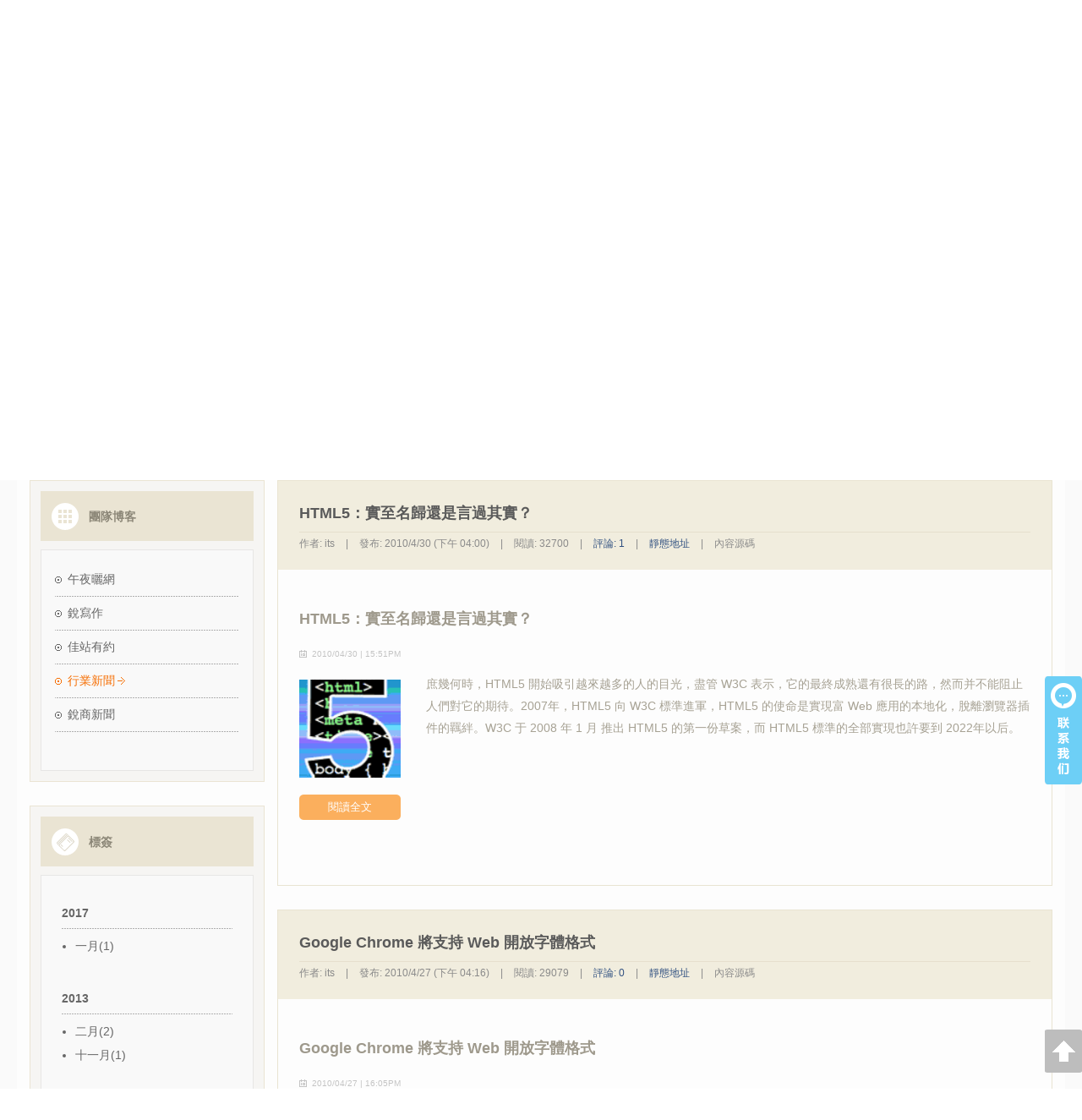

--- FILE ---
content_type: text/html; charset=utf-8
request_url: http://www.comsharp.com/GetKnowledge.aspx?Culture=zh-TW&ActivePageMenuName=blog%2Fit-news&TimeTagYear=2010&TimeTagMonth=4
body_size: 67963
content:
<?xml version="1.0" encoding="utf-8"?>
<!DOCTYPE html PUBLIC "-//W3C//DTD XHTML 1.0 Strict//EN" "http://www.w3.org/TR/xhtml1/DTD/xhtml1-strict.dtd">
<html xmlns="http://www.w3.org/1999/xhtml" lang="zh-TW">

<!-- html header -->

<head>

<title>銳商企業CMS - 行業新聞 - 基于 COMSHARP CMS</title>
<meta name="Description" content="IT 行業新聞 - 基于 COMSHARP CMS"/>
<meta name="keywords" content="comsharp,comsharp cms,cms,企業cms,IT新聞,IT News"/>
<meta http-equiv="Content-Type" content="text/html; charset=utf-8"/>
<meta http-equiv="Content-Style-Type" content="text/css"/>
<meta name="google-site-verification" content="3AXFfxidZwBWOYWMTDVuPFIgO+NkBGTehuo1AFaaxzg=" />
<meta name="y_key" content="e8b1ea74c9296fdb" />
<link rel="shortcut icon" href="/Writable/ClientImages/Favicon_zh-TW.ico" type="image/x-icon"/>
<link rel="stylesheet" type="text/css" href="/Writable/ClientImages/ClientStyleSheet.css"/>
<link rel="stylesheet" type="text/css" href="/Writable/KnowledgeTemplate/Gray_Shade_Leading/style.css"/>
<link rel="stylesheet" type="text/css" href="/Writable/ClientImages/mycss.css"/>
<script type='text/javascript' src='/JavaScript/CommonJavaScript.js'></script>
<script type='text/javascript' src='/JavaScript/InputValidate.js'></script>
<script type='text/javascript' src='/JavaScript/ToggleLessMore.js'></script>
<script type='text/javascript' src='/JavaScript/Lightbox.js'></script>

<script type='text/javascript'> 
<!-- <![CDATA[ 
CultureSetCookie("zh-TW"); 
window.Culture="zh-TW"; 
window.UserName=""; 
window.ActivePageMenuName="blog/it-news"; 
window.MobileAccess=false; 
// ]]> --> 
</script> 

</head>

<!-- html body -->

<body class='NormalPage'>

<!-- page framework -->

<table class='WorkPlaceShadow' id='WorkPlace' cellspacing='0' cellpadding='0'>

<!-- logo and system menu -->

<tr>

<td class='LogoSystemMenuContainerLeft' id='LogoSystemMenuContainerLeft' ></td>
<td class='LogoSystemMenuContainerCenter' id='LogoSystemMenuContainerCenter' >

<table class='SolidPage' cellspacing='0' cellpadding='0'><tr><td><img class='SolidPage' id='SolidPage' src='/Images/Separator.gif' /></td></tr></table>

&nbsp;</td>

<td class='LogoSystemMenuContainerRight' id='LogoSystemMenuContainerRight' ></td>
</tr>

<!-- main menu -->

<tr>
<td class='MainMenuContainerLeft' id='MainMenuContainerLeft' ></td>
<td class='MainMenuContainerCenterTexture' id='MainMenuContainerCenter' >

<div style='display:none;'>
<img style='border:solid 0px black;vertical-align:bottom;' src='/Writable/ClientImages/ActiveMainMenuIcon_mHome_zh-TW.gif' id='ActiveMainMenuIconBufmHome' /><img style='border:solid 0px black;vertical-align:bottom;' src='/Writable/ClientImages/InActiveMainMenuIcon_mHome_zh-TW.gif' id='InActiveMainMenuIconBufmHome' /><img style='border:solid 0px black;vertical-align:bottom;' src='/Writable/ClientImages/ActiveMainMenuIcon_mFeature_zh-TW.gif' id='ActiveMainMenuIconBufmFeature' /><img style='border:solid 0px black;vertical-align:bottom;' src='/Writable/ClientImages/InActiveMainMenuIcon_mFeature_zh-TW.gif' id='InActiveMainMenuIconBufmFeature' /><img style='border:solid 0px black;vertical-align:bottom;' src='/Writable/ClientImages/ActiveMainMenuIcon_mDownload_zh-TW.gif' id='ActiveMainMenuIconBufmDownload' /><img style='border:solid 0px black;vertical-align:bottom;' src='/Writable/ClientImages/InActiveMainMenuIcon_mDownload_zh-TW.gif' id='InActiveMainMenuIconBufmDownload' /><img style='border:solid 0px black;vertical-align:bottom;' src='/Writable/ClientImages/ActiveMainMenuIcon_mClient_zh-TW.gif' id='ActiveMainMenuIconBufmClient' /><img style='border:solid 0px black;vertical-align:bottom;' src='/Writable/ClientImages/InActiveMainMenuIcon_mClient_zh-TW.gif' id='InActiveMainMenuIconBufmClient' /><img style='border:solid 0px black;vertical-align:bottom;' src='/Writable/ClientImages/ActiveMainMenuIcon_KnowledgeBase_zh-TW.gif' id='ActiveMainMenuIconBufKnowledgeBase' /><img style='border:solid 0px black;vertical-align:bottom;' src='/Writable/ClientImages/InActiveMainMenuIcon_KnowledgeBase_zh-TW.gif' id='InActiveMainMenuIconBufKnowledgeBase' /><img style='border:solid 0px black;vertical-align:bottom;' src='/Writable/ClientImages/ActiveMainMenuIcon_mBlog_zh-TW.gif' id='ActiveMainMenuIconBufmBlog' /><img style='border:solid 0px black;vertical-align:bottom;' src='/Writable/ClientImages/InActiveMainMenuIcon_mBlog_zh-TW.gif' id='InActiveMainMenuIconBufmBlog' /></div>
<style type="text/css">
a.MainMenumHomeInActive{background:url(/Writable/ClientImages/InActiveMainMenuIcon_mHome_zh-TW.gif) top left no-repeat;border:0px;width:155px;height:50px;display:table;zoom:1;text-align:left;vertical-align:top;color:#a6a6a6;font-size:14px;line-height:28px; }
a.MainMenumHomeInActive:link{color:#a6a6a6; }
a.MainMenumHomeInActive:visited{color:#a6a6a6; }
a.MainMenumHomeInActive:hover{background:url(/Writable/ClientImages/ActiveMainMenuIcon_mHome_zh-TW.gif) top left no-repeat;color:#efbb21;border:0px; }
span.MainMenumHomeInActive{position:relative;left:65px;top:11px;color:#a6a6a6;font-size:14px;line-height:28px;}
</style><table class='MainMenuTraditionalTexture' id='tableMainMenumHome' width='100%' border='0' cellspacing='0' cellpadding='0'>
<tr>
<td class='MainMenuTraditionalTexture' id='tdMainMenuTitlemHome' >
<table cellspacing='0' cellpadding='0'><tr><td><a class='MainMenumHomeInActive' id='aMainMenumHome' href='/cms/zh-tw/Home.aspx'  onmouseover='javascript:;' onmouseout='javascript:;' title='返回首頁'><span class='MainMenumHomeInActive'><span>&nbsp;</span></span></a></td></tr></table>
</td>
</tr>
</table>

<style type="text/css">
a.MainMenumFeatureInActive{background:url(/Writable/ClientImages/InActiveMainMenuIcon_mFeature_zh-TW.gif) top left no-repeat;border:0px;width:117px;height:50px;display:table;zoom:1;text-align:left;vertical-align:top;color:#a6a6a6;font-size:14px;line-height:28px; }
a.MainMenumFeatureInActive:link{color:#a6a6a6; }
a.MainMenumFeatureInActive:visited{color:#a6a6a6; }
a.MainMenumFeatureInActive:hover{background:url(/Writable/ClientImages/ActiveMainMenuIcon_mFeature_zh-TW.gif) top left no-repeat;color:#efbb21;border:0px; }
span.MainMenumFeatureInActive{position:relative;left:30px;top:11px;color:#a6a6a6;font-size:14px;line-height:28px;}
</style><table class='MainMenuTraditionalTexture' id='tableMainMenumFeature' width='100%' border='0' cellspacing='0' cellpadding='0'>
<tr>
<td class='MainMenuTraditionalTexture' id='tdMainMenuTitlemFeature' >
<table cellspacing='0' cellpadding='0'><tr><td><a class='MainMenumFeatureInActive' id='aMainMenumFeature' href='/cms/zh-tw/feature.aspx'  onmouseover='javascript:;' onmouseout='javascript:;' title='銳商CMS企業網站解决方案的領先功能與優勢'><span class='MainMenumFeatureInActive'>功能與亮點</span></a></td></tr></table>
</td>
</tr>
</table>

<style type="text/css">
a.MainMenumDownloadInActive{background:url(/Writable/ClientImages/InActiveMainMenuIcon_mDownload_zh-TW.gif) top left no-repeat;border:0px;width:117px;height:50px;display:table;zoom:1;text-align:left;vertical-align:top;color:#a6a6a6;font-size:14px;line-height:28px; }
a.MainMenumDownloadInActive:link{color:#a6a6a6; }
a.MainMenumDownloadInActive:visited{color:#a6a6a6; }
a.MainMenumDownloadInActive:hover{background:url(/Writable/ClientImages/ActiveMainMenuIcon_mDownload_zh-TW.gif) top left no-repeat;color:#efbb21;border:0px; }
span.MainMenumDownloadInActive{position:relative;left:28px;top:11px;color:#a6a6a6;font-size:14px;line-height:28px;}
</style><table class='MainMenuTraditionalTexture' id='tableMainMenumDownload' width='100%' border='0' cellspacing='0' cellpadding='0'>
<tr>
<td class='MainMenuTraditionalTexture' id='tdMainMenuTitlemDownload' >
<table cellspacing='0' cellpadding='0'><tr><td><a class='MainMenumDownloadInActive' id='aMainMenumDownload' href='/cms/zh-tw/deploy.aspx'  onmouseover='javascript:;' onmouseout='javascript:;' title='COMSHARP CMS 下載與部署'><span class='MainMenumDownloadInActive'>下載與部署</span></a></td></tr></table>
</td>
</tr>
</table>

<style type="text/css">
a.MainMenumClientInActive{background:url(/Writable/ClientImages/InActiveMainMenuIcon_mClient_zh-TW.gif) top left no-repeat;border:0px;width:117px;height:50px;display:table;zoom:1;text-align:left;vertical-align:top;color:#a6a6a6;font-size:14px;line-height:28px; }
a.MainMenumClientInActive:link{color:#a6a6a6; }
a.MainMenumClientInActive:visited{color:#a6a6a6; }
a.MainMenumClientInActive:hover{background:url(/Writable/ClientImages/ActiveMainMenuIcon_mClient_zh-TW.gif) top left no-repeat;color:#efbb21;border:0px; }
span.MainMenumClientInActive{position:relative;left:29px;top:11px;color:#a6a6a6;font-size:14px;line-height:28px;}
</style><table class='MainMenuTraditionalTexture' id='tableMainMenumClient' width='100%' border='0' cellspacing='0' cellpadding='0'>
<tr>
<td class='MainMenuTraditionalTexture' id='tdMainMenuTitlemClient' >
<table cellspacing='0' cellpadding='0'><tr><td><a class='MainMenumClientInActive' id='aMainMenumClient' href='/cms/zh-tw/clients.aspx'  onmouseover='javascript:;' onmouseout='javascript:;' title='我們的客戶列表與案例分析'><span class='MainMenumClientInActive'>客戶與案例</span></a></td></tr></table>
</td>
</tr>
</table>

<style type="text/css">
a.MainMenuKnowledgeBaseInActive{background:url(/Writable/ClientImages/InActiveMainMenuIcon_KnowledgeBase_zh-TW.gif) top left no-repeat;border:0px;width:86px;height:50px;display:table;zoom:1;text-align:left;vertical-align:top;color:#a6a6a6;font-size:14px;line-height:28px; }
a.MainMenuKnowledgeBaseInActive:link{color:#a6a6a6; }
a.MainMenuKnowledgeBaseInActive:visited{color:#a6a6a6; }
a.MainMenuKnowledgeBaseInActive:hover{background:url(/Writable/ClientImages/ActiveMainMenuIcon_KnowledgeBase_zh-TW.gif) top left no-repeat;color:#efbb21;border:0px; }
span.MainMenuKnowledgeBaseInActive{position:relative;left:25px;top:11px;color:#a6a6a6;font-size:14px;line-height:28px;}
</style><table class='MainMenuTraditionalTexture' id='tableMainMenuKnowledgeBase' width='100%' border='0' cellspacing='0' cellpadding='0'>
<tr>
<td class='MainMenuTraditionalTexture' id='tdMainMenuTitleKnowledgeBase' >
<table cellspacing='0' cellpadding='0'><tr><td><a class='MainMenuKnowledgeBaseInActive' id='aMainMenuKnowledgeBase' href='/cms/zh-tw/kb.aspx'  onmouseover='javascript:;' onmouseout='javascript:;' title='企業網站建設中的各種知識，資料'><span class='MainMenuKnowledgeBaseInActive'>知識庫</span></a></td></tr></table>
</td>
</tr>
</table>

<style type="text/css">
a.MainMenumBlogActive{background:url(/Writable/ClientImages/ActiveMainMenuIcon_mBlog_zh-TW.gif) top left no-repeat;border:0px;width:97px;height:50px;display:table;zoom:1;text-align:left;vertical-align:top;color:#efbb21;font-size:14px;line-height:28px; }
a.MainMenumBlogActive:link{color:#efbb21; }
a.MainMenumBlogActive:visited{color:#efbb21; }
a.MainMenumBlogActive:hover{background:url(/Writable/ClientImages/ActiveMainMenuIcon_mBlog_zh-TW.gif) top left no-repeat;color:#efbb21;border:0px; }
span.MainMenumBlogActive{position:relative;left:23px;top:11px;color:#efbb21;font-size:14px;line-height:28px;}
</style><table class='MainMenuTraditionalTexture' id='tableMainMenumBlog' width='100%' border='0' cellspacing='0' cellpadding='0'>
<tr>
<td class='MainMenuTraditionalTexture' id='tdMainMenuTitlemBlog' >
<table cellspacing='0' cellpadding='0'><tr><td><a class='MainMenumBlogActive' id='aMainMenumBlog' href='/cms/zh-tw/blog.aspx'  onmouseover='javascript:;' onmouseout='javascript:;' title='COMSHARP CMS 團隊博客，每日推出CMS,Web設計,W3C相關原創文章與資訊。'><span class='MainMenumBlogActive'>團隊博客</span></a></td></tr></table>
</td>
</tr>
</table>

<script type='text/javascript'>									
<!-- <![CDATA[													
ActiveMainMenuNameSetCookie("mBlog");						
// ]]> -->														
</script>														


<table style='float:right;width:480px;margin-top:0px;margin-right:0px;margin-bottom:0px;margin-left:0px;' border='0' cellspacing='0' cellpadding='0'><tr><td><form name='formSearch' id='formSearch' method='post' action='/Search.aspx?Culture=zh-TW&ActivePageMenuName=System_Search&PageMode=Query#UiBookmark' style='margin:0px;float:right;'>
<style type="text/css">

	table.search-panel{height:50px;margin:0px;border:0px;padding:0px;}
	td.search-panel-delimiter{width:1px;height:50px;margin:0px;border:0px;padding:0px 15px 0px 15px;background:url(/writable/resource/v40/main-menu-delimiter.gif) center center no-repeat;vertical-align:middle;}
	td.search-panel-culture-icon{width:31px;height:50px;margin:0px;border:0px;padding:0px 15px 0px 0px;background:url(/writable/resource/v40/main-menu-culture-icon.gif) center center no-repeat;vertical-align:middle;}
	td.search-panel-culture{width:80px;height:50px;margin:0px;border:0px;padding:0px;vertical-align:middle;}
	td.search-panel-login-icon{width:31px;height:50px;margin:0px;border:0px;padding:0px 15px 0px 0px;background:url(/writable/resource/v40/main-menu-login-icon.gif) center center no-repeat;vertical-align:middle;}
	td.search-panel-login{width:38px;height:50px;margin:0px;border:0px;padding:0px 25px 0px 0px;vertical-align:middle;}
	td.search-panel-search-box{width:167px;height:50px;margin:0px;border:0px;padding:0px 4px 0px 0px;vertical-align:middle;}
	td.search-panel-search-button{width:34px;height:50px;margin:0px;border:0px;padding:0px;vertical-align:middle;}
	
	a.search-panel-link{color:#a6a6a6;border:0px;text-decoration:none;}
	a.search-panel-link:visited{color:#a6a6a6;border:0px;text-decoration:none;}
	a.search-panel-link:hover{color:#51baff;border:0px;text-decoration:none;}

	a.search-panel-link-active{color:#51baff;border:0px;text-decoration:none;}
	a.search-panel-link-active:visited{color:#51baff;border:0px;text-decoration:none;}
	a.search-panel-link-active:hover{color:#51baff;border:0px;text-decoration:none;}
	
	input.search-panel-search-box{width:167px;height:33px;box-sizing:border-box;margin:0px;border:solid 1px #666666;padding:0px 8px 0px 8px;font-size:14px;font-weight:bold;background-color:#f4f0e7;color:#222222;display:block;}
	img.search-panel-search-button{width:34px;height:33px;margin:0px;border:0px;padding:0px;cursor:pointer;display:block;}
	
</style>

<table class="search-panel" cellspacing="0" cellpadding="0">
<tr>

<td class="search-panel-delimiter"></td>

<td class="search-panel-culture-icon"></td>

<td class="search-panel-culture">

	<a class="search-panel-link" id="aCultureZhcn" href="/GetKnowledge.aspx?Culture=zh-cn&ActivePageMenuName=blog%2Fit-news&TimeTagYear=2010&TimeTagMonth=4">簡</a>
	<a class="search-panel-link" id="aCultureZhtw" href="/GetKnowledge.aspx?Culture=zh-tw&ActivePageMenuName=blog%2Fit-news&TimeTagYear=2010&TimeTagMonth=4">繁</a>
	<a class="search-panel-link" id="aCultureEnus" href="/GetKnowledge.aspx?Culture=en-us&ActivePageMenuName=blog%2Fit-news&TimeTagYear=2010&TimeTagMonth=4">EN</a>

</td>

<td class="search-panel-delimiter"></td>

<td class="search-panel-login-icon"></td>

<td class="search-panel-login">

	<a class="search-panel-link" id="aCultureLogin" href="/Login.aspx?Culture=zh-TW&ActivePageMenuName=blog%2fit-news&PageMode=UI&RedirectBack=%2fGetKnowledge.aspx%3fCulture%3dzh-TW%26ActivePageMenuName%3dblog%252Fit-news%26TimeTagYear%3d2010%26TimeTagMonth%3d4">登錄</a>

</td>

<td class="search-panel-search-box">

	<input class="search-panel-search-box" id="textKeyword" name="textKeyword" />

</td>

<td class="search-panel-search-button">

	<img class="search-panel-search-button" src="/writable/resource/v40/main-menu-search-button.gif" onclick="javascript:document.getElementById('formSearch').submit();" />

</td>

</tr>
</table>

<script type="text/javascript">

	if (window.Culture.toLowerCase()=="zh-cn")
	{
		document.getElementById("aCultureZhcn").className="search-panel-link-active"
		document.getElementById("aCultureZhtw").className="search-panel-link"
		document.getElementById("aCultureEnus").className="search-panel-link"
	}
	else if (window.Culture.toLowerCase()=="zh-tw")
	{
		document.getElementById("aCultureZhcn").className="search-panel-link"
		document.getElementById("aCultureZhtw").className="search-panel-link-active"
		document.getElementById("aCultureEnus").className="search-panel-link"
	}
	else
	{
		document.getElementById("aCultureZhcn").className="search-panel-link"
		document.getElementById("aCultureZhtw").className="search-panel-link"
		document.getElementById("aCultureEnus").className="search-panel-link-active"
	}
	
	if (window.UserName.length>0)
	{
		document.getElementById("aCultureLogin").innerHTML="登出";
		document.getElementById("aCultureLogin").href="/Login.aspx?Culture=zh-TW&ActivePageMenuName=blog%2fit-news&PageMode=LogoutSilently&RedirectBack=%2fGetKnowledge.aspx%3fCulture%3dzh-TW%26ActivePageMenuName%3dblog%252Fit-news%26TimeTagYear%3d2010%26TimeTagMonth%3d4";
	}
	else
	{
		document.getElementById("aCultureLogin").innerHTML="登錄";
		document.getElementById("aCultureLogin").href="/Login.aspx?Culture=zh-TW&ActivePageMenuName=blog%2fit-news&PageMode=UI&RedirectBack=%2fGetKnowledge.aspx%3fCulture%3dzh-TW%26ActivePageMenuName%3dblog%252Fit-news%26TimeTagYear%3d2010%26TimeTagMonth%3d4";
	}
	
</script></form>

</td></tr></table></td>

<td class='MainMenuContainerRight' id='MainMenuContainerRight' ></td>
</tr>

<!-- strip under main menu -->

<tr>
<td class='StripUnderMainMenuContainerLeft' id='StripUnderMainMenuContainerLeft' ></td>
<td class='StripUnderMainMenuContainerCenter' id='StripUnderMainMenuContainerCenter' ></td>
<td class='StripUnderMainMenuContainerRight' id='StripUnderMainMenuContainerRight' ></td>
</tr>

<!-- banner -->

<tr>
<td class='BannerContainerLeft' id='BannerContainerLeft' ></td>
<td class='BannerContainerCenter' id='BannerContainerCenter' ><img style='border:solid 0px black;vertical-align:bottom;' src='/Writable/ClientImages/Banner_mBlog_zh-TW_1.jpg' id='imgBanner' usemap='#BannerMap' /><map style='display:none;' name='BannerMap' id='BannerMap'></map></td>
<td class='BannerContainerRight' id='BannerContainerRight' ></td>
</tr>

<!-- breadcrumb + sidebar + content -->

<tr>
<td class='ContentContainerLeft' id='ContentContainerLeft' ></td>
<td class='ContentContainerCenter' id='ContentContainerCenter' >

<table width='100%' border='0' cellspacing='0' cellpadding='0'>

<!-- breadcrumb -->

<tr>
<td class='BreadcrumbContainerWithoutSideBar' id='BreadcrumbContainer' >
<a class='Breadcrumb' href='http://www.comsharp.com/' title='返回首頁'>首頁</a><img style='margin-left:5px;margin-right:5px;' src='/Writable/ClientImages/BreadCrumbRightArrow.png' /><a class='Breadcrumb' href='/cms/zh-tw/blog.aspx' title='COMSHARP CMS 團隊博客，每日推出CMS,Web設計,W3C相關原創文章與資訊。'>團隊博客</a><img style='margin-left:5px;margin-right:5px;' src='/Writable/ClientImages/BreadCrumbRightArrow.png' />行業新聞
</td>
</tr>

<!-- strip under breadcrumb -->

<tr>
<td class='BreadcrumbContainerBottom' id='BreadcrumbContainerBottom'></td>
</tr>

</table>

<table width='100%' border='0' cellspacing='0' cellpadding='0' style='height:400px;'>


<!-- sidebar and content -->

<tr>
<td class='SideBar' id='SideBar' >
<table class='PageMenuContainer' border='0' cellspacing='0' cellpadding='0'><tr>
<td id='PageMenuContainer'><table style="width:278px;height:100px;" cellspacing="0" cellpadding="0">

<tr><td style="width:278px;height:99px;text-align:left;vertical-align:top;background:url(/Writable/Resource/PageMaterial/SideBar/page-menu-header-texture.gif) left top no-repeat;color:#8b8677;font-weight:bold;"><div style="margin-left:70px;margin-top:29px;">團隊博客</div></td></tr>

<tr><td style="width:278px;height:100px;padding:0px 30px 30px 30px;text-align:left;vertical-align:top;background:url(/Writable/Resource/PageMaterial/SideBar/page-menu-content-texture.gif) left top repeat-y;"><table width='100%' border='0' cellspacing='0' cellpadding='0'><tr><td class='PageMenuContentPanel'><img style='margin-right:3px;' src='/Writable/ClientImages/InActiveSubMenuIcon.png'  />&nbsp;<a class='InActiveSubMenu' href='/cms/zh-tw/blog/timothy.aspx'  title='Timothy 采擷編譯的一些海外 IT 時文，涉及 Web，設計，W3C 標準，觀點等等' onmouseover='javascript:;' onmouseout='javascript:;' >午夜曬網</a></td></tr></table><table width='100%' border='0' cellspacing='0' cellpadding='0'><tr><td class='PageMenuContentPanel'><img style='margin-right:3px;' src='/Writable/ClientImages/InActiveSubMenuIcon.png'  />&nbsp;<a class='InActiveSubMenu' href='/cms/zh-tw/blog/35km.aspx'  title='35公里新銳隨筆' onmouseover='javascript:;' onmouseout='javascript:;' >銳寫作</a></td></tr></table><table width='100%' border='0' cellspacing='0' cellpadding='0'><tr><td class='PageMenuContentPanel'><img style='margin-right:3px;' src='/Writable/ClientImages/InActiveSubMenuIcon.png'  />&nbsp;<a class='InActiveSubMenu' href='/cms/zh-tw/blog/meet-the-best-site.aspx'  title='佳站有約' onmouseover='javascript:;' onmouseout='javascript:;' >佳站有約</a></td></tr></table><table width='100%' border='0' cellspacing='0' cellpadding='0'><tr><td class='PageMenuContentPanel'><img style='margin-right:3px;' src='/Writable/ClientImages/ActiveSubMenuIcon.png'  />&nbsp;<a class='ActiveSubMenu' href='/cms/zh-tw/blog/it-news.aspx'  title='IT 行業新聞' onmouseover='javascript:;' onmouseout='javascript:;' >行業新聞</a><img style='border:solid 0px black;margin-left:3px;' src='/Writable/ClientImages/PageMenuRightArrow.png' /></td></tr></table><table width='100%' border='0' cellspacing='0' cellpadding='0'><tr><td class='PageMenuContentPanel'><img style='margin-right:3px;' src='/Writable/ClientImages/InActiveSubMenuIcon.png'  />&nbsp;<a class='InActiveSubMenu' href='/cms/zh-tw/blog/comsharp-news.aspx'  title='銳商新聞' onmouseover='javascript:;' onmouseout='javascript:;' >銳商新聞</a></td></tr></table></td></tr>

<tr><td style="width:278px;height:28px;background:url(/Writable/Resource/PageMaterial/SideBar/page-menu-footer-texture.gif) left top no-repeat;"></td></tr>

</table></td>
</tr></table>
<br/>

<table class='FastTagContainer' border='0' cellspacing='0' cellpadding='0'><tr>
<td id='FastTagContainer'><table style="width:278px;height:100px;" cellspacing="0" cellpadding="0">

<tr><td style="width:278px;height:99px;text-align:left;vertical-align:top;background:url(/Writable/Resource/PageMaterial/SideBar/fast-tag-header-texture.gif) left top no-repeat;color:#8b8677;font-weight:bold;"><div style="margin-left:70px;margin-top:29px;">標簽</div></td></tr>

<tr><td style="width:278px;height:100px;padding:0px 30px 30px 30px;text-align:left;vertical-align:top;background:url(/Writable/Resource/PageMaterial/SideBar/fast-tag-content-texture.gif) left top repeat-y;"><table width='100%' border='0' cellspacing='0' cellpadding='0'><tr><td class='FastTagPanel'>
<table width='100%' border='0' cellspacing='0' cellpadding='0' style='margin-bottom:5px;'><tr><td class='FastTagTitle'>2017</td></tr></table>
<ul class='FastTagTime'><li><a class='FastTag' href='/GetKnowledge.aspx?Culture=zh-TW&ActivePageMenuName=blog%2fit-news&TimeTagYear=2017&TimeTagMonth=1'>一月(1)</a></li></ul>
<br/><table width='100%' border='0' cellspacing='0' cellpadding='0' style='margin-bottom:5px;'><tr><td class='FastTagTitle'>2013</td></tr></table>
<ul class='FastTagTime'><li><a class='FastTag' href='/GetKnowledge.aspx?Culture=zh-TW&ActivePageMenuName=blog%2fit-news&TimeTagYear=2013&TimeTagMonth=2'>二月(2)</a></li></ul>
<ul class='FastTagTime'><li><a class='FastTag' href='/GetKnowledge.aspx?Culture=zh-TW&ActivePageMenuName=blog%2fit-news&TimeTagYear=2013&TimeTagMonth=11'>十一月(1)</a></li></ul>
<br/><table width='100%' border='0' cellspacing='0' cellpadding='0' style='margin-bottom:5px;'><tr><td class='FastTagTitle'>2012</td></tr></table>
<ul class='FastTagTime'><li><a class='FastTag' href='/GetKnowledge.aspx?Culture=zh-TW&ActivePageMenuName=blog%2fit-news&TimeTagYear=2012&TimeTagMonth=1'>一月(1)</a></li></ul>
<br/><table width='100%' border='0' cellspacing='0' cellpadding='0' style='margin-bottom:5px;'><tr><td class='FastTagTitle'>2010</td></tr></table>
<ul class='FastTagTime'><li><a class='FastTag' href='/GetKnowledge.aspx?Culture=zh-TW&ActivePageMenuName=blog%2fit-news&TimeTagYear=2010&TimeTagMonth=9'>九月(2)</a></li></ul>
<ul class='FastTagTime'><li><a class='FastTag' href='/GetKnowledge.aspx?Culture=zh-TW&ActivePageMenuName=blog%2fit-news&TimeTagYear=2010&TimeTagMonth=8'>八月(3)</a></li></ul>
<ul class='FastTagTime'><li><a class='FastTag' href='/GetKnowledge.aspx?Culture=zh-TW&ActivePageMenuName=blog%2fit-news&TimeTagYear=2010&TimeTagMonth=7'>七月(5)</a></li></ul>
<ul class='FastTagTime'><li><a class='FastTag' href='/GetKnowledge.aspx?Culture=zh-TW&ActivePageMenuName=blog%2fit-news&TimeTagYear=2010&TimeTagMonth=6'>六月(6)</a></li></ul>
<ul class='FastTagTime'><li><a class='FastTag' href='/GetKnowledge.aspx?Culture=zh-TW&ActivePageMenuName=blog%2fit-news&TimeTagYear=2010&TimeTagMonth=5'>五月(8)</a></li></ul>
<ul class='FastTagTime'><li><a class='FastTag' href='/GetKnowledge.aspx?Culture=zh-TW&ActivePageMenuName=blog%2fit-news&TimeTagYear=2010&TimeTagMonth=4'>四月(9)</a></li></ul>
<ul class='FastTagTime'><li><a class='FastTag' href='/GetKnowledge.aspx?Culture=zh-TW&ActivePageMenuName=blog%2fit-news&TimeTagYear=2010&TimeTagMonth=3'>三月(11)</a></li></ul>
<ul class='FastTagTime'><li><a class='FastTag' href='/GetKnowledge.aspx?Culture=zh-TW&ActivePageMenuName=blog%2fit-news&TimeTagYear=2010&TimeTagMonth=2'>二月(3)</a></li></ul>
<ul class='FastTagTime'><li><a class='FastTag' href='/GetKnowledge.aspx?Culture=zh-TW&ActivePageMenuName=blog%2fit-news&TimeTagYear=2010&TimeTagMonth=11'>十一月(2)</a></li></ul>
<ul class='FastTagTime'><li><a class='FastTag' href='/GetKnowledge.aspx?Culture=zh-TW&ActivePageMenuName=blog%2fit-news&TimeTagYear=2010&TimeTagMonth=1'>一月(8)</a></li></ul>
<br/><table width='100%' border='0' cellspacing='0' cellpadding='0' style='margin-bottom:5px;'><tr><td class='FastTagTitle'>2009</td></tr></table>
<ul class='FastTagTime'><li><a class='FastTag' href='/GetKnowledge.aspx?Culture=zh-TW&ActivePageMenuName=blog%2fit-news&TimeTagYear=2009&TimeTagMonth=9'>九月(4)</a></li></ul>
<ul class='FastTagTime'><li><a class='FastTag' href='/GetKnowledge.aspx?Culture=zh-TW&ActivePageMenuName=blog%2fit-news&TimeTagYear=2009&TimeTagMonth=8'>八月(2)</a></li></ul>
<ul class='FastTagTime'><li><a class='FastTag' href='/GetKnowledge.aspx?Culture=zh-TW&ActivePageMenuName=blog%2fit-news&TimeTagYear=2009&TimeTagMonth=7'>七月(3)</a></li></ul>
<ul class='FastTagTime'><li><a class='FastTag' href='/GetKnowledge.aspx?Culture=zh-TW&ActivePageMenuName=blog%2fit-news&TimeTagYear=2009&TimeTagMonth=6'>六月(6)</a></li></ul>
<ul class='FastTagTime'><li><a class='FastTag' href='/GetKnowledge.aspx?Culture=zh-TW&ActivePageMenuName=blog%2fit-news&TimeTagYear=2009&TimeTagMonth=5'>五月(10)</a></li></ul>
<ul class='FastTagTime'><li><a class='FastTag' href='/GetKnowledge.aspx?Culture=zh-TW&ActivePageMenuName=blog%2fit-news&TimeTagYear=2009&TimeTagMonth=4'>四月(13)</a></li></ul>
<ul class='FastTagTime'><li><a class='FastTag' href='/GetKnowledge.aspx?Culture=zh-TW&ActivePageMenuName=blog%2fit-news&TimeTagYear=2009&TimeTagMonth=3'>三月(12)</a></li></ul>
<ul class='FastTagTime'><li><a class='FastTag' href='/GetKnowledge.aspx?Culture=zh-TW&ActivePageMenuName=blog%2fit-news&TimeTagYear=2009&TimeTagMonth=2'>二月(11)</a></li></ul>
<ul class='FastTagTime'><li><a class='FastTag' href='/GetKnowledge.aspx?Culture=zh-TW&ActivePageMenuName=blog%2fit-news&TimeTagYear=2009&TimeTagMonth=12'>十二月(3)</a></li></ul>
<ul class='FastTagTime'><li><a class='FastTag' href='/GetKnowledge.aspx?Culture=zh-TW&ActivePageMenuName=blog%2fit-news&TimeTagYear=2009&TimeTagMonth=11'>十一月(4)</a></li></ul>
<ul class='FastTagTime'><li><a class='FastTag' href='/GetKnowledge.aspx?Culture=zh-TW&ActivePageMenuName=blog%2fit-news&TimeTagYear=2009&TimeTagMonth=10'>十月(4)</a></li></ul>
<ul class='FastTagTime'><li><a class='FastTag' href='/GetKnowledge.aspx?Culture=zh-TW&ActivePageMenuName=blog%2fit-news&TimeTagYear=2009&TimeTagMonth=1'>一月(21)</a></li></ul>
<br/><table width='100%' border='0' cellspacing='0' cellpadding='0' style='margin-bottom:5px;'><tr><td class='FastTagTitle'>2008</td></tr></table>
<ul class='FastTagTime'><li><a class='FastTag' href='/GetKnowledge.aspx?Culture=zh-TW&ActivePageMenuName=blog%2fit-news&TimeTagYear=2008&TimeTagMonth=9'>九月(22)</a></li></ul>
<ul class='FastTagTime'><li><a class='FastTag' href='/GetKnowledge.aspx?Culture=zh-TW&ActivePageMenuName=blog%2fit-news&TimeTagYear=2008&TimeTagMonth=8'>八月(21)</a></li></ul>
<ul class='FastTagTime'><li><a class='FastTag' href='/GetKnowledge.aspx?Culture=zh-TW&ActivePageMenuName=blog%2fit-news&TimeTagYear=2008&TimeTagMonth=7'>七月(21)</a></li></ul>
<ul class='FastTagTime'><li><a class='FastTag' href='/GetKnowledge.aspx?Culture=zh-TW&ActivePageMenuName=blog%2fit-news&TimeTagYear=2008&TimeTagMonth=6'>六月(20)</a></li></ul>
<ul class='FastTagTime'><li><a class='FastTag' href='/GetKnowledge.aspx?Culture=zh-TW&ActivePageMenuName=blog%2fit-news&TimeTagYear=2008&TimeTagMonth=5'>五月(14)</a></li></ul>
<ul class='FastTagTime'><li><a class='FastTag' href='/GetKnowledge.aspx?Culture=zh-TW&ActivePageMenuName=blog%2fit-news&TimeTagYear=2008&TimeTagMonth=4'>四月(16)</a></li></ul>
<ul class='FastTagTime'><li><a class='FastTag' href='/GetKnowledge.aspx?Culture=zh-TW&ActivePageMenuName=blog%2fit-news&TimeTagYear=2008&TimeTagMonth=3'>三月(9)</a></li></ul>
<ul class='FastTagTime'><li><a class='FastTag' href='/GetKnowledge.aspx?Culture=zh-TW&ActivePageMenuName=blog%2fit-news&TimeTagYear=2008&TimeTagMonth=2'>二月(6)</a></li></ul>
<ul class='FastTagTime'><li><a class='FastTag' href='/GetKnowledge.aspx?Culture=zh-TW&ActivePageMenuName=blog%2fit-news&TimeTagYear=2008&TimeTagMonth=12'>十二月(24)</a></li></ul>
<ul class='FastTagTime'><li><a class='FastTag' href='/GetKnowledge.aspx?Culture=zh-TW&ActivePageMenuName=blog%2fit-news&TimeTagYear=2008&TimeTagMonth=11'>十一月(24)</a></li></ul>
<ul class='FastTagTime'><li><a class='FastTag' href='/GetKnowledge.aspx?Culture=zh-TW&ActivePageMenuName=blog%2fit-news&TimeTagYear=2008&TimeTagMonth=10'>十月(22)</a></li></ul>
<ul class='FastTagTime'><li><a class='FastTag' href='/GetKnowledge.aspx?Culture=zh-TW&ActivePageMenuName=blog%2fit-news&TimeTagYear=2008&TimeTagMonth=1'>一月(5)</a></li></ul>
<br/><table width='100%' border='0' cellspacing='0' cellpadding='0' style='margin-bottom:5px;'><tr><td class='FastTagTitle'>2007</td></tr></table>
<ul class='FastTagTime'><li><a class='FastTag' href='/GetKnowledge.aspx?Culture=zh-TW&ActivePageMenuName=blog%2fit-news&TimeTagYear=2007&TimeTagMonth=9'>九月(4)</a></li></ul>
<ul class='FastTagTime'><li><a class='FastTag' href='/GetKnowledge.aspx?Culture=zh-TW&ActivePageMenuName=blog%2fit-news&TimeTagYear=2007&TimeTagMonth=12'>十二月(4)</a></li></ul>
<ul class='FastTagTime'><li><a class='FastTag' href='/GetKnowledge.aspx?Culture=zh-TW&ActivePageMenuName=blog%2fit-news&TimeTagYear=2007&TimeTagMonth=11'>十一月(1)</a></li></ul>
<ul class='FastTagTime'><li><a class='FastTag' href='/GetKnowledge.aspx?Culture=zh-TW&ActivePageMenuName=blog%2fit-news&TimeTagYear=2007&TimeTagMonth=10'>十月(2)</a></li></ul>
</td></tr></table>
</td></tr>

<tr><td style="width:278px;height:28px;background:url(/Writable/Resource/PageMaterial/SideBar/fast-tag-footer-texture.gif) left top no-repeat;"></td></tr>

</table></td>
</tr></table>
<br/>

<table class='FastLinkContainer' border='0' cellspacing='0' cellpadding='0'><tr>
<td id='FastLinkContainer'><table style="width:278px;height:100px;" cellspacing="0" cellpadding="0">

<tr><td style="width:278px;height:99px;text-align:left;vertical-align:top;background:url(/Writable/Resource/PageMaterial/SideBar/fast-link-header-texture.gif) left top no-repeat;color:#8b8677;font-weight:bold;"><div style="margin-left:70px;margin-top:29px;">合作夥伴</div></td></tr>

<tr><td style="width:278px;height:100px;padding:0px 30px 30px 30px;text-align:left;vertical-align:top;background:url(/Writable/Resource/PageMaterial/SideBar/fast-link-content-texture.gif) left top repeat-y;"><table width='100%' border='0' cellspacing='0' cellpadding='0'><tr><td class='FastLinkPanel'>
<ul class='FastLink'>
<li><a class='FastLink' href='http://www.w3c.org' target='_blank'>W3C 官方網站</a></li>
<li><a class='FastLink' href='http://www.w3schools.com' target='_blank'>W3 學校</a></li>
<li><a class='FastLink' href='http://www.wikipedia.org' target='_blank'>維基百科</a></li>
<li><a class='FastLink' href='http://www.opensourcecms.com' target='_blank'>開源CMS</a></li>
<li><a class='FastLink' href='http://www.tinymce.com' target='_blank'>TinyMCE 編輯器</a></li>
<li><a class='FastLink' href='http://ueditor.baidu.com' target='_blank'>百度UEditor編輯器</a></li>
<li><a class='FastLink' href='http://down.chinaz.com' target='_blank'>站長站下載中心</a></li>
</ul>
</td></tr></table>
</td></tr>

<tr><td style="width:278px;height:28px;background:url(/Writable/Resource/PageMaterial/SideBar/fast-link-footer-texture.gif) left top no-repeat;"></td></tr>

</table></td>
</tr></table>
<br/>

</td>
<td class='KnowledgeArea' id='KnowledgeArea' style='text-align:left;vertical-align:top;'>
<a name='UiBookmark' id='UiBookmark'></a>

<a name='Content957' id='Content957'></a>

<table class='news_content' cellspacing='0' cellpadding='0' border='0'>
<tr><td class='news_content'>

	<div class='news_content_title'>HTML5：實至名歸還是言過其實？</div>
	<div class='news_content_title_line'></div>

	<div class='news_content_label'>
		作者:&nbsp;its
		<span class='news_content_label_sep'>|</span>
		發布:&nbsp;2010/4/30&nbsp;(下午 04:00)
		<span class='news_content_label_sep'>|</span>
		閱讀:&nbsp;32700
		<span class='news_content_label_sep'>|</span>
		<a class='Icon' href='/cms/zh-TW/blog/it-news_k957.aspx#CommentsStart'>評論:&nbsp;1</a>
		<span class='news_content_label_sep'>|</span>
		<a class='Icon' href='/cms/zh-TW/blog/it-news_k957.aspx'>靜態地址</a>
		<span class='news_content_label_sep'>|</span>
		<a class='Icon' onclick='javascript:window.open("/GetKnowledgeHtml.aspx?PageDirectoryName=blog%2fit-news&KnowledgeID=957","_blank","width=640,height=480,location=no,menubar=no,resizable=no,scrollbars=no,status=no,titlebar=yes,toolbar=no");'  target='_blank' style='cursor:pointer;'>內容源碼</a>
	</div>

	<br/>

	<h3 class="abstract-title"><a class="abstract-title" href="/cms/zh-TW/blog/it-news_k957.aspx">HTML5：實至名歸還是言過其實？</a></h3>
<div class="abstract-date">2010/04/30 | 15:51PM</div>
<table class="abstract-content">
<tbody>
<tr>
<td class="abstract-legend"><a class="abstract-legend" href="/cms/zh-TW/blog/it-news_k957.aspx"> <img class="abstract-legend" src="/Writable/Resource/_Random_/2010-04-30/html5.gif" /> </a></td>
<td class="abstract-text">庶幾何時，HTML5 開始吸引越來越多的人的目光，盡管 W3C 表示，它的最終成熟還有很長的路，然而并不能阻止人們對它的期待。2007年，HTML5 向 W3C 標準進軍，HTML5 的使命是實現富 Web 應用的本地化，脫離瀏覽器插件的羈絆。W3C 于 2008 年 1 月 推出 HTML5 的第一份草案，而 HTML5 標準的全部實現也許要到 2022年以后。</td>
</tr>
</tbody>
</table>
<div class="abstract-more"><a class="abstract-more" href="/cms/zh-TW/blog/it-news_k957.aspx">閱讀全文</a></div>
<style type="text/css"><!--
h3.abstract-title{margin:0px;border:0px;padding:0px;font-size:18px;line-height:36px;font-weight:bold;color:#9e998c;}
	
	a.abstract-title{color:#9e998c;border:0px;text-decoration:none;font-size:18px;line-height:36px;}
	a.abstract-title:visited{color:#9e998c;border:0px;text-decoration:none;font-size:18px;line-height:36px;}
	a.abstract-title:hover{color:#6dcff6;border:0px;text-decoration:none;font-size:18px;line-height:36px;}
	
	div.abstract-date{height:24px;margin:10px 0px 10px 0px;border:0px;padding:2px 0px 0px 15px;font-size:10px;line-height:24px;font-weight:normal;color:#c4c4c4;background:url(/Writable/EditorTemplate/NewsAbstract/calendar.gif) left center no-repeat;}	

	table.abstract-content{margin:0px;border:0px;padding:0px;border-spacing:0px;}
	td.abstract-legend{width:120px;border:0px;padding:8px 0px 0px 0px;text-align:left;vertical-align:top;}
	td.abstract-text{border:0px;padding:0px 0px 0px 30px;text-align:left;vertical-align:top;font-size:14px;line-height:26px;font-weight:normal;color:#a7a294;}
	img.abstract-legend{width:120px;margin:0px;border:0px;padding:0px;display:block;}
	
	a.abstract-legend{border:0px;text-decoration:none;}
	a.abstract-legend:visited{border:0px;text-decoration:none;}
	a.abstract-legend:hover{border:0px;text-decoration:none;}
	
	div.abstract-more{width:120px;height:30px;margin:20px 0px 0px 0px;border:0px;padding:0px;font-size:13px;line-height:30px;text-align:center;color:#ffffff;background:url(/Writable/EditorTemplate/NewsAbstract/more.gif) center center no-repeat;}
	
	a.abstract-more{color:#ffffff;border:0px;text-decoration:none;font-size:13px;line-height:30px;}
	a.abstract-more:visited{color:#ffffff;border:0px;text-decoration:none;font-size:13px;line-height:30px;}
	a.abstract-more:hover{color:#ffffff;border:0px;text-decoration:none;font-size:13px;line-height:30px;}
--></style>
	<br/><br/>

</td></tr>
</table>

<br/><a name='Content953' id='Content953'></a>

<table class='news_content' cellspacing='0' cellpadding='0' border='0'>
<tr><td class='news_content'>

	<div class='news_content_title'>Google Chrome 將支持 Web 開放字體格式</div>
	<div class='news_content_title_line'></div>

	<div class='news_content_label'>
		作者:&nbsp;its
		<span class='news_content_label_sep'>|</span>
		發布:&nbsp;2010/4/27&nbsp;(下午 04:16)
		<span class='news_content_label_sep'>|</span>
		閱讀:&nbsp;29079
		<span class='news_content_label_sep'>|</span>
		<a class='Icon' href='/cms/zh-TW/blog/it-news_k953.aspx#CommentsStart'>評論:&nbsp;0</a>
		<span class='news_content_label_sep'>|</span>
		<a class='Icon' href='/cms/zh-TW/blog/it-news_k953.aspx'>靜態地址</a>
		<span class='news_content_label_sep'>|</span>
		<a class='Icon' onclick='javascript:window.open("/GetKnowledgeHtml.aspx?PageDirectoryName=blog%2fit-news&KnowledgeID=953","_blank","width=640,height=480,location=no,menubar=no,resizable=no,scrollbars=no,status=no,titlebar=yes,toolbar=no");'  target='_blank' style='cursor:pointer;'>內容源碼</a>
	</div>

	<br/>

	<h3 class="abstract-title"><a class="abstract-title" href="/cms/zh-TW/blog/it-news_k953.aspx">Google Chrome 將支持 Web 開放字體格式</a></h3>
<div class="abstract-date">2010/04/27 | 16:05PM</div>
<table class="abstract-content">
<tbody>
<tr>
<td class="abstract-legend"><a class="abstract-legend" href="/cms/zh-TW/blog/it-news_k953.aspx"> <img class="abstract-legend" src="/Writable/Resource/_Random_/2010-04-27/web_open_font_format.jpg" /> </a></td>
<td class="abstract-text">近日，Chrome 瀏覽器項目的一條 BUG 跟進消息<a href="http://code.google.com/p/chromium/issues/detail?id=25543#c10">顯示</a>，Google Chrome 瀏覽器有意部署 Web 開放字體格式，不過，該消息并沒說明 Chrome 何時推出該功能。Web 開放字體格式<a href="http://www.webmonkey.com/2009/10/mozilla_throws_its_weight_behind_improving_web_type__adopts_woff_for_firefox/">由 Mozilla 發起</a>，旨在讓設計者在 Web 中使用自己的個性字體。</td>
</tr>
</tbody>
</table>
<div class="abstract-more"><a class="abstract-more" href="/cms/zh-TW/blog/it-news_k953.aspx">閱讀全文</a></div>
<style type="text/css"><!--
h3.abstract-title{margin:0px;border:0px;padding:0px;font-size:18px;line-height:36px;font-weight:bold;color:#9e998c;}
	
	a.abstract-title{color:#9e998c;border:0px;text-decoration:none;font-size:18px;line-height:36px;}
	a.abstract-title:visited{color:#9e998c;border:0px;text-decoration:none;font-size:18px;line-height:36px;}
	a.abstract-title:hover{color:#6dcff6;border:0px;text-decoration:none;font-size:18px;line-height:36px;}
	
	div.abstract-date{height:24px;margin:10px 0px 10px 0px;border:0px;padding:2px 0px 0px 15px;font-size:10px;line-height:24px;font-weight:normal;color:#c4c4c4;background:url(/Writable/EditorTemplate/NewsAbstract/calendar.gif) left center no-repeat;}	

	table.abstract-content{margin:0px;border:0px;padding:0px;border-spacing:0px;}
	td.abstract-legend{width:120px;border:0px;padding:8px 0px 0px 0px;text-align:left;vertical-align:top;}
	td.abstract-text{border:0px;padding:0px 0px 0px 30px;text-align:left;vertical-align:top;font-size:14px;line-height:26px;font-weight:normal;color:#a7a294;}
	img.abstract-legend{width:120px;margin:0px;border:0px;padding:0px;display:block;}
	
	a.abstract-legend{border:0px;text-decoration:none;}
	a.abstract-legend:visited{border:0px;text-decoration:none;}
	a.abstract-legend:hover{border:0px;text-decoration:none;}
	
	div.abstract-more{width:120px;height:30px;margin:20px 0px 0px 0px;border:0px;padding:0px;font-size:13px;line-height:30px;text-align:center;color:#ffffff;background:url(/Writable/EditorTemplate/NewsAbstract/more.gif) center center no-repeat;}
	
	a.abstract-more{color:#ffffff;border:0px;text-decoration:none;font-size:13px;line-height:30px;}
	a.abstract-more:visited{color:#ffffff;border:0px;text-decoration:none;font-size:13px;line-height:30px;}
	a.abstract-more:hover{color:#ffffff;border:0px;text-decoration:none;font-size:13px;line-height:30px;}
--></style>
	<br/><br/>

</td></tr>
</table>

<br/><a name='Content952' id='Content952'></a>

<table class='news_content' cellspacing='0' cellpadding='0' border='0'>
<tr><td class='news_content'>

	<div class='news_content_title'>IPV4 地址枯竭的日子何時到來</div>
	<div class='news_content_title_line'></div>

	<div class='news_content_label'>
		作者:&nbsp;its
		<span class='news_content_label_sep'>|</span>
		發布:&nbsp;2010/4/25&nbsp;(下午 04:08)
		<span class='news_content_label_sep'>|</span>
		閱讀:&nbsp;33049
		<span class='news_content_label_sep'>|</span>
		<a class='Icon' href='/cms/zh-TW/blog/it-news_k952.aspx#CommentsStart'>評論:&nbsp;0</a>
		<span class='news_content_label_sep'>|</span>
		<a class='Icon' href='/cms/zh-TW/blog/it-news_k952.aspx'>靜態地址</a>
		<span class='news_content_label_sep'>|</span>
		<a class='Icon' onclick='javascript:window.open("/GetKnowledgeHtml.aspx?PageDirectoryName=blog%2fit-news&KnowledgeID=952","_blank","width=640,height=480,location=no,menubar=no,resizable=no,scrollbars=no,status=no,titlebar=yes,toolbar=no");'  target='_blank' style='cursor:pointer;'>內容源碼</a>
	</div>

	<br/>

	<h3 class="abstract-title"><a class="abstract-title" href="/cms/zh-TW/blog/it-news_k952.aspx">IPV4 地址枯竭的日子何時到來</a></h3>
<div class="abstract-date">2010/04/25 | 15:40PM</div>
<table class="abstract-content">
<tbody>
<tr>
<td class="abstract-legend"><a class="abstract-legend" href="/cms/zh-TW/blog/it-news_k952.aspx"> <img class="abstract-legend" src="/Writable/Resource/_Random_/2010-04-25/ipv4_ipv6.gif" /> </a></td>
<td class="abstract-text">現代互聯網基于 IPV4，IPV4 能提供43億個地址，據說，<a href="http://www.enterprisenetworkingplanet.com/netsp/article.php/3857201">將在兩年內告罄</a>。不過，盡管 ARIN （美國網絡地址注冊管理組織）一直在預測 IPV4 告罄的日期，但這個預測并不準確。本周舉行的 ARIN XXV 會議上，ARIN CIO Richard Jimmerson 解釋了他們如何預測 IPV4 的告罄日期。</td>
</tr>
</tbody>
</table>
<div class="abstract-more"><a class="abstract-more" href="/cms/zh-TW/blog/it-news_k952.aspx">閱讀全文</a></div>
<style type="text/css"><!--
h3.abstract-title{margin:0px;border:0px;padding:0px;font-size:18px;line-height:36px;font-weight:bold;color:#9e998c;}
	
	a.abstract-title{color:#9e998c;border:0px;text-decoration:none;font-size:18px;line-height:36px;}
	a.abstract-title:visited{color:#9e998c;border:0px;text-decoration:none;font-size:18px;line-height:36px;}
	a.abstract-title:hover{color:#6dcff6;border:0px;text-decoration:none;font-size:18px;line-height:36px;}
	
	div.abstract-date{height:24px;margin:10px 0px 10px 0px;border:0px;padding:2px 0px 0px 15px;font-size:10px;line-height:24px;font-weight:normal;color:#c4c4c4;background:url(/Writable/EditorTemplate/NewsAbstract/calendar.gif) left center no-repeat;}	

	table.abstract-content{margin:0px;border:0px;padding:0px;border-spacing:0px;}
	td.abstract-legend{width:120px;border:0px;padding:8px 0px 0px 0px;text-align:left;vertical-align:top;}
	td.abstract-text{border:0px;padding:0px 0px 0px 30px;text-align:left;vertical-align:top;font-size:14px;line-height:26px;font-weight:normal;color:#a7a294;}
	img.abstract-legend{width:120px;margin:0px;border:0px;padding:0px;display:block;}
	
	a.abstract-legend{border:0px;text-decoration:none;}
	a.abstract-legend:visited{border:0px;text-decoration:none;}
	a.abstract-legend:hover{border:0px;text-decoration:none;}
	
	div.abstract-more{width:120px;height:30px;margin:20px 0px 0px 0px;border:0px;padding:0px;font-size:13px;line-height:30px;text-align:center;color:#ffffff;background:url(/Writable/EditorTemplate/NewsAbstract/more.gif) center center no-repeat;}
	
	a.abstract-more{color:#ffffff;border:0px;text-decoration:none;font-size:13px;line-height:30px;}
	a.abstract-more:visited{color:#ffffff;border:0px;text-decoration:none;font-size:13px;line-height:30px;}
	a.abstract-more:hover{color:#ffffff;border:0px;text-decoration:none;font-size:13px;line-height:30px;}
--></style>
	<br/><br/>

</td></tr>
</table>

<br/><a name='Content951' id='Content951'></a>

<table class='news_content' cellspacing='0' cellpadding='0' border='0'>
<tr><td class='news_content'>

	<div class='news_content_title'>Google 的意義</div>
	<div class='news_content_title_line'></div>

	<div class='news_content_label'>
		作者:&nbsp;its
		<span class='news_content_label_sep'>|</span>
		發布:&nbsp;2010/4/24&nbsp;(上午 10:26)
		<span class='news_content_label_sep'>|</span>
		閱讀:&nbsp;29038
		<span class='news_content_label_sep'>|</span>
		<a class='Icon' href='/cms/zh-TW/blog/it-news_k951.aspx#CommentsStart'>評論:&nbsp;0</a>
		<span class='news_content_label_sep'>|</span>
		<a class='Icon' href='/cms/zh-TW/blog/it-news_k951.aspx'>靜態地址</a>
		<span class='news_content_label_sep'>|</span>
		<a class='Icon' onclick='javascript:window.open("/GetKnowledgeHtml.aspx?PageDirectoryName=blog%2fit-news&KnowledgeID=951","_blank","width=640,height=480,location=no,menubar=no,resizable=no,scrollbars=no,status=no,titlebar=yes,toolbar=no");'  target='_blank' style='cursor:pointer;'>內容源碼</a>
	</div>

	<br/>

	<h3 class="abstract-title"><a class="abstract-title" href="/cms/zh-TW/blog/it-news_k951.aspx">Google 的意義</a></h3>
<div class="abstract-date">2010/04/23 | 10:18AM</div>
<table class="abstract-content">
<tbody>
<tr>
<td class="abstract-legend"><a class="abstract-legend" href="/cms/zh-TW/blog/it-news_k951.aspx"> <img class="abstract-legend" src="/Writable/Resource/_Random_/2010-04-18/google_logo.jpg" /> </a></td>
<td class="abstract-text">Google 標志給你帶來什么意味？對很多人來說，意味著搜索，然而 Google 的抱負遠不止此，隨著 Google 的業務向更多業務拓寬，Google 的意義也在改變。它正在成為新的 Internet 巨人，觸角伸向各個領域。</td>
</tr>
</tbody>
</table>
<div class="abstract-more"><a class="abstract-more" href="/cms/zh-TW/blog/it-news_k951.aspx">閱讀全文</a></div>
<style type="text/css"><!--
h3.abstract-title{margin:0px;border:0px;padding:0px;font-size:18px;line-height:36px;font-weight:bold;color:#9e998c;}
	
	a.abstract-title{color:#9e998c;border:0px;text-decoration:none;font-size:18px;line-height:36px;}
	a.abstract-title:visited{color:#9e998c;border:0px;text-decoration:none;font-size:18px;line-height:36px;}
	a.abstract-title:hover{color:#6dcff6;border:0px;text-decoration:none;font-size:18px;line-height:36px;}
	
	div.abstract-date{height:24px;margin:10px 0px 10px 0px;border:0px;padding:2px 0px 0px 15px;font-size:10px;line-height:24px;font-weight:normal;color:#c4c4c4;background:url(/Writable/EditorTemplate/NewsAbstract/calendar.gif) left center no-repeat;}	

	table.abstract-content{margin:0px;border:0px;padding:0px;border-spacing:0px;}
	td.abstract-legend{width:120px;border:0px;padding:8px 0px 0px 0px;text-align:left;vertical-align:top;}
	td.abstract-text{border:0px;padding:0px 0px 0px 30px;text-align:left;vertical-align:top;font-size:14px;line-height:26px;font-weight:normal;color:#a7a294;}
	img.abstract-legend{width:120px;margin:0px;border:0px;padding:0px;display:block;}
	
	a.abstract-legend{border:0px;text-decoration:none;}
	a.abstract-legend:visited{border:0px;text-decoration:none;}
	a.abstract-legend:hover{border:0px;text-decoration:none;}
	
	div.abstract-more{width:120px;height:30px;margin:20px 0px 0px 0px;border:0px;padding:0px;font-size:13px;line-height:30px;text-align:center;color:#ffffff;background:url(/Writable/EditorTemplate/NewsAbstract/more.gif) center center no-repeat;}
	
	a.abstract-more{color:#ffffff;border:0px;text-decoration:none;font-size:13px;line-height:30px;}
	a.abstract-more:visited{color:#ffffff;border:0px;text-decoration:none;font-size:13px;line-height:30px;}
	a.abstract-more:hover{color:#ffffff;border:0px;text-decoration:none;font-size:13px;line-height:30px;}
--></style>
	<br/><br/>

</td></tr>
</table>

<br/><a name='Content944' id='Content944'></a>

<table class='news_content' cellspacing='0' cellpadding='0' border='0'>
<tr><td class='news_content'>

	<div class='news_content_title'>2015年，Web 進入移動時代</div>
	<div class='news_content_title_line'></div>

	<div class='news_content_label'>
		作者:&nbsp;its
		<span class='news_content_label_sep'>|</span>
		發布:&nbsp;2010/4/14&nbsp;(下午 04:08)
		<span class='news_content_label_sep'>|</span>
		閱讀:&nbsp;28474
		<span class='news_content_label_sep'>|</span>
		<a class='Icon' href='/cms/zh-TW/blog/it-news_k944.aspx#CommentsStart'>評論:&nbsp;0</a>
		<span class='news_content_label_sep'>|</span>
		<a class='Icon' href='/cms/zh-TW/blog/it-news_k944.aspx'>靜態地址</a>
		<span class='news_content_label_sep'>|</span>
		<a class='Icon' onclick='javascript:window.open("/GetKnowledgeHtml.aspx?PageDirectoryName=blog%2fit-news&KnowledgeID=944","_blank","width=640,height=480,location=no,menubar=no,resizable=no,scrollbars=no,status=no,titlebar=yes,toolbar=no");'  target='_blank' style='cursor:pointer;'>內容源碼</a>
	</div>

	<br/>

	<h3 class="abstract-title"><a class="abstract-title" href="/cms/zh-TW/blog/it-news_k944.aspx">2015年，Web 進入移動時代</a></h3>
<div class="abstract-date">2010/04/14 | 15:54PM</div>
<table class="abstract-content">
<tbody>
<tr>
<td class="abstract-legend"><a class="abstract-legend" href="/cms/zh-TW/blog/it-news_k944.aspx"> <img class="abstract-legend" src="/Writable/Resource/_Random_/2010-04-14/mobile_web_2015.gif" /> </a></td>
<td class="abstract-text">最近 <a href="http://www.morganstanley.com/">Morgan Stanley</a> 發布了一份87頁的報告，對 Internet 的未來趨勢進行預測，報告顯示，移動 Web 目前發展迅猛，包括 Kindle, iPhone, 智能手機，平板電腦，GPS 設備，游戲機在內的無線設備呈爆炸趨勢，Morgan Stanley 認為，到2015年，移動 Web 將超過桌面并呈主導地位。</td>
</tr>
</tbody>
</table>
<div class="abstract-more"><a class="abstract-more" href="/cms/zh-TW/blog/it-news_k944.aspx">閱讀全文</a></div>
<style type="text/css"><!--
h3.abstract-title{margin:0px;border:0px;padding:0px;font-size:18px;line-height:36px;font-weight:bold;color:#9e998c;}
	
	a.abstract-title{color:#9e998c;border:0px;text-decoration:none;font-size:18px;line-height:36px;}
	a.abstract-title:visited{color:#9e998c;border:0px;text-decoration:none;font-size:18px;line-height:36px;}
	a.abstract-title:hover{color:#6dcff6;border:0px;text-decoration:none;font-size:18px;line-height:36px;}
	
	div.abstract-date{height:24px;margin:10px 0px 10px 0px;border:0px;padding:2px 0px 0px 15px;font-size:10px;line-height:24px;font-weight:normal;color:#c4c4c4;background:url(/Writable/EditorTemplate/NewsAbstract/calendar.gif) left center no-repeat;}	

	table.abstract-content{margin:0px;border:0px;padding:0px;border-spacing:0px;}
	td.abstract-legend{width:120px;border:0px;padding:8px 0px 0px 0px;text-align:left;vertical-align:top;}
	td.abstract-text{border:0px;padding:0px 0px 0px 30px;text-align:left;vertical-align:top;font-size:14px;line-height:26px;font-weight:normal;color:#a7a294;}
	img.abstract-legend{width:120px;margin:0px;border:0px;padding:0px;display:block;}
	
	a.abstract-legend{border:0px;text-decoration:none;}
	a.abstract-legend:visited{border:0px;text-decoration:none;}
	a.abstract-legend:hover{border:0px;text-decoration:none;}
	
	div.abstract-more{width:120px;height:30px;margin:20px 0px 0px 0px;border:0px;padding:0px;font-size:13px;line-height:30px;text-align:center;color:#ffffff;background:url(/Writable/EditorTemplate/NewsAbstract/more.gif) center center no-repeat;}
	
	a.abstract-more{color:#ffffff;border:0px;text-decoration:none;font-size:13px;line-height:30px;}
	a.abstract-more:visited{color:#ffffff;border:0px;text-decoration:none;font-size:13px;line-height:30px;}
	a.abstract-more:hover{color:#ffffff;border:0px;text-decoration:none;font-size:13px;line-height:30px;}
--></style>
	<br/><br/>

</td></tr>
</table>

<br/><a name='Content943' id='Content943'></a>

<table class='news_content' cellspacing='0' cellpadding='0' border='0'>
<tr><td class='news_content'>

	<div class='news_content_title'>那些正在消失的 Flash 網站</div>
	<div class='news_content_title_line'></div>

	<div class='news_content_label'>
		作者:&nbsp;its
		<span class='news_content_label_sep'>|</span>
		發布:&nbsp;2010/4/13&nbsp;(上午 06:15)
		<span class='news_content_label_sep'>|</span>
		閱讀:&nbsp;29959
		<span class='news_content_label_sep'>|</span>
		<a class='Icon' href='/cms/zh-TW/blog/it-news_k943.aspx#CommentsStart'>評論:&nbsp;0</a>
		<span class='news_content_label_sep'>|</span>
		<a class='Icon' href='/cms/zh-TW/blog/it-news_k943.aspx'>靜態地址</a>
		<span class='news_content_label_sep'>|</span>
		<a class='Icon' onclick='javascript:window.open("/GetKnowledgeHtml.aspx?PageDirectoryName=blog%2fit-news&KnowledgeID=943","_blank","width=640,height=480,location=no,menubar=no,resizable=no,scrollbars=no,status=no,titlebar=yes,toolbar=no");'  target='_blank' style='cursor:pointer;'>內容源碼</a>
	</div>

	<br/>

	<h3 class="abstract-title"><a class="abstract-title" href="/cms/zh-TW/blog/it-news_k943.aspx">那些正在消失的 Flash 網站</a></h3>
<div class="abstract-date">2010/04/13 | 6:00AM</div>
<table class="abstract-content">
<tbody>
<tr>
<td class="abstract-legend"><a class="abstract-legend" href="/cms/zh-TW/blog/it-news_k943.aspx"> <img class="abstract-legend" src="/Writable/Resource/_Random_/2010-04-13/no_flash.gif" /> </a></td>
<td class="abstract-text">Flash 以絢麗的視覺效果，豐富的交互體驗著稱，它曾被推崇備至，然而，隨著上網設備越來越廣泛，很多不支持 Flash 的移動設備在訪問 Flash 站點時遇到了問題，與此同時，W3C Web 標準越來越受重視，JavaScript 與 HTML5 也為 Web 帶來接近 Flash 的體驗，Flash 的式微無可避免。</td>
</tr>
</tbody>
</table>
<div class="abstract-more"><a class="abstract-more" href="/cms/zh-TW/blog/it-news_k943.aspx">閱讀全文</a></div>
<style type="text/css"><!--
h3.abstract-title{margin:0px;border:0px;padding:0px;font-size:18px;line-height:36px;font-weight:bold;color:#9e998c;}
	
	a.abstract-title{color:#9e998c;border:0px;text-decoration:none;font-size:18px;line-height:36px;}
	a.abstract-title:visited{color:#9e998c;border:0px;text-decoration:none;font-size:18px;line-height:36px;}
	a.abstract-title:hover{color:#6dcff6;border:0px;text-decoration:none;font-size:18px;line-height:36px;}
	
	div.abstract-date{height:24px;margin:10px 0px 10px 0px;border:0px;padding:2px 0px 0px 15px;font-size:10px;line-height:24px;font-weight:normal;color:#c4c4c4;background:url(/Writable/EditorTemplate/NewsAbstract/calendar.gif) left center no-repeat;}	

	table.abstract-content{margin:0px;border:0px;padding:0px;border-spacing:0px;}
	td.abstract-legend{width:120px;border:0px;padding:8px 0px 0px 0px;text-align:left;vertical-align:top;}
	td.abstract-text{border:0px;padding:0px 0px 0px 30px;text-align:left;vertical-align:top;font-size:14px;line-height:26px;font-weight:normal;color:#a7a294;}
	img.abstract-legend{width:120px;margin:0px;border:0px;padding:0px;display:block;}
	
	a.abstract-legend{border:0px;text-decoration:none;}
	a.abstract-legend:visited{border:0px;text-decoration:none;}
	a.abstract-legend:hover{border:0px;text-decoration:none;}
	
	div.abstract-more{width:120px;height:30px;margin:20px 0px 0px 0px;border:0px;padding:0px;font-size:13px;line-height:30px;text-align:center;color:#ffffff;background:url(/Writable/EditorTemplate/NewsAbstract/more.gif) center center no-repeat;}
	
	a.abstract-more{color:#ffffff;border:0px;text-decoration:none;font-size:13px;line-height:30px;}
	a.abstract-more:visited{color:#ffffff;border:0px;text-decoration:none;font-size:13px;line-height:30px;}
	a.abstract-more:hover{color:#ffffff;border:0px;text-decoration:none;font-size:13px;line-height:30px;}
--></style>
	<br/><br/>

</td></tr>
</table>

<br/><br/><br/><br/><table class='RcgPagingSa' cellspacing='0' cellpadding='0'   >
<tr>
<td class='RcgPagingSaTd5' id='RcgTd5' title=''><span class='GridTitle'>上頁</span>&nbsp;&nbsp;
<span class='GridTitleHighlight'>1</span>&nbsp;&nbsp;
<a class='GridTitle' href='/GetKnowledge.aspx?Culture=zh-TW&ActivePageMenuName=blog%2fit-news&TimeTagYear=2010&TimeTagMonth=4&CurrentPage=2'>2</a>&nbsp;&nbsp;
<a class='GridTitle' href='/GetKnowledge.aspx?Culture=zh-TW&ActivePageMenuName=blog%2fit-news&TimeTagYear=2010&TimeTagMonth=4&CurrentPage=2'>下頁</a></td>
</tr>

</table>

<script type='text/javascript'>if (window.location.href.match(/#[^#]+$/gi)==null){window.location.hash="#UiBookmark";}</script></td>
</tr>

<!-- page tool bar -->

<tr>
<td class='SideBarBlow' id='SideBarBlow'>&nbsp;</td>
<td class='PageBar' id='PageBar' ><a class='PageBar' href='/Module/PageBar/EmailTo.aspx?Culture=zh-TW&ActivePageMenuName=blog%2fit-news&PageMode=UI#UiBookmark' title='將本頁發送給朋友'>發送給朋友</a><span class='PageBar'>|</span>
<a class='PageBar' href='javascript:OpenPrintFriendly();' title='點擊打開打印友好版'>打印友好</a>
</td>
</tr>

</table>

</td>
<td class='ContentContainerRight' id='ContentContainerRight' ></td>
</tr>

<!-- strip above copyright and contact -->

<tr>
<td class='StripAboveCopyrightContainerLeft' id='StripAboveCopyrightContainerLeft' ></td>
<td class='StripAboveCopyrightContainerCenter' id='StripAboveCopyrightContainerCenter' ></td>
<td class='StripAboveCopyrightContainerRight' id='StripAboveCopyrightContainerRight' ></td>
</tr>

<!-- copyright and contact -->

<tr>
<td class='CopyrightContainerLeft' id='CopyrightContainerLeft' ></td>
<td class='CopyrightContainerCenter' id='CopyrightContainerCenter' >

<style type="text/css">

	table.footer-container{width:100%;height:100px;border:0px;color:#666666;font-size:14px;line-height:24px;margin:50px 0px 40px 0px;}	
	td.footer-container-address{width:20%;text-align:left;}
	td.footer-container-adaptive{width:240px;text-align:center;font-size:18px;color:#fbaf5d;padding-right:85px;}
	td.footer-container-deploy{width:368px;text-align:center;font-size:18px;color:#fbaf5d;}
	td.footer-container-info{width:30%;text-align:right;}
	span.footer-title{color:#aaaaaa;font-weight:bold;}
	
	a.footer{color:#666666;border-bottom:dotted 1px #666666;}
	a.footer:visited{color:#666666;}
	a.footer:hover{color:#aaaaaa;}
	
	img.footer-logo{margin:0px 0px 0px 25px;}
	img.footer-adaptive-deploy{margin:15px 0px 0px 0px;border:0px;padding:0px;}
	img.footer-info{margin:0px 90px 0px 0px;}

	div.contact-tag{position:fixed;right:0px;top:232px;margin:0px;border:0px;padding:0px;}
	img.contact-tag{width:44px;height:128px;margin:0px;border:0px;padding:0px;cursor:pointer;}
	
	div.contact-panel{position:fixed;right:0px;top:171px;width:490px;height:250px;magin:0px;border:0px;padding:0px;text-align:left;background:url(/Writable/Resource/V40/contact-panel.gif) center center no-repeat;display:none;}
	div.contact-panel-close{width:40px;height:39px;margin:1px 0px 0px 439px;border:0px;padding:0px;background:url(/Writable/Resource/V40/contact-panel-close.gif) center center no-repeat;cursor:pointer;}
	div.contact-panel-7-12{width:160px;height:26px;line-height:26px;font-size:14px;color:#6e6e6e;margin:4px 0px 0px 55px;border:0px;padding:0px;}
	div.contact-panel-phone-icon{width:82px;height:82px;margin:15px 0px 0px 76px;border:0px;padding:0px;background:url(/Writable/Resource/V40/contact-panel-phone.gif) center center no-repeat;}
	div.contact-panel-phone{width:160px;height:26px;line-height:26px;font-size:20px;font-weight:bold;color:#4db6fd;margin:18px 0px 0px 43px;border:0px;padding:0px;}
	div.contact-panel-sns{height:26px;line-height:26px;font-size:14px;color:#6e6e6e;border:0px;padding:0px;}
	div.contact-panel-sns-weixin{margin:-165px 0px 0px 246px;background:url(/Writable/Resource/V40/contact-panel-weixin.gif) left center no-repeat;cursor:pointer;}
	div.contact-panel-sns-qq-13885509{margin:18px 0px 0px 246px;background:url(/Writable/Resource/V40/contact-panel-qq-13885509.gif) left center no-repeat;}
	div.contact-panel-sns-qq-592748664{margin:22px 0px 0px 246px;background:url(/Writable/Resource/V40/contact-panel-qq-592748664.gif) left center no-repeat;}
	div.contact-panel-sns-skype{margin:22px 0px 0px 246px;background:url(/Writable/Resource/V40/contact-panel-skype.gif) left center no-repeat;}
	span.contact-panel-sns-text{padding-left:42px;}
	
	div.contact-panel-sns-weixin-qrcode{width:150px;height:150px;margin:-135px 0px 0px 319px;border:0px;padding:0px;background:url(/Writable/Resource/V40/contact-panel-weixin-qrcode.gif) center center no-repeat;position:absolute;display:none;}
	
	div.scroll-top{position:fixed;right:0px;bottom:10px;margin:0px;border:0px;padding:0px;}
	img.scroll-top{width:44px;height:51px;margin:0px;border:0px;padding:0px;cursor:pointer;}
	
</style>

<table class="footer-container" cellspacing="0" cellpadding="0">
<tr>

	<td class="footer-container-address">
	
		<img class="footer-logo" src="/Writable/Resource/V40/copyright-area-customization-logo.gif" /><br/>
		<span class="footer-title">銳商企業CMS</span><br/>
		青島.櫸林花園A座<br/>
		Tel: 0532 - 83669660<br/>
		www.comsharp.com
	
	</td>

	<td class="footer-container-adaptive">
	
		完美適配
		<img class="footer-adaptive-deploy" src="/Writable/Resource/V40/copyright-area-customization-adaptive.gif" />
	 
	</td>

	<td class="footer-container-deploy">
	
		全面支持
		<img class="footer-adaptive-deploy" src="/Writable/Resource/V40/copyright-area-customization-deploy.gif" />
	
	</td>

	<td class="footer-container-info">
	
		<img class="footer-info" src="/Writable/Resource/V40/copyright-area-customization-info.gif" /><br/>
		<a class="footer" href="/cms/zh-tw/about.aspx#Content1091">工商 | 稅務 | 銀行資料</a> | <a class="footer" href="/cms/zh-tw/about.aspx#Content1098">付款資訊</a><br/>
		工信部備案：魯ICP備10207867號-1<br/>
		<a class="footer" href="http://www.beian.gov.cn/portal/registerSystemInfo?recordcode=37020302370226">魯公網安備 37020302370226 號</a><br/>
		POWERED BY <a class="footer" href="http://www.comsharp.com">COMSHARP CMS</a>
	
	</td>
	
</tr>
</table>

<div class="contact-tag" id="contact-tag">

	<img class="contact-tag" src="/Writable/Resource/V40/contact-tag.gif" onclick="javascript:ObjectFadein('contact-panel',0,'block');" />

</div>

<div class="scroll-top" id="scroll-top">

	<img class="scroll-top" src="/Writable/Resource/V40/scroll-top.gif" onclick="javascript:window.scrollTo(0,0);" />

</div>

<div class="contact-panel" id="contact-panel">

	<div class="contact-panel-close" onclick="javascript:ObjectFadeout('contact-panel',0,'block');"></div>
	<div class="contact-panel-7-12">7 x 12 小時服務熱線</div>
	<div class="contact-panel-phone-icon"></div>
	<div class="contact-panel-phone">0532 - 83669660</div>
	<div class="contact-panel-sns contact-panel-sns-weixin" onclick="javascript:WeixinQrcodeToggle();"><span class="contact-panel-sns-text">微信: <span style="padding-left:16px;">comsharp</span></span></div>
	<div class="contact-panel-sns contact-panel-sns-qq-13885509"><span class="contact-panel-sns-text">QQ: <span style="padding-left:21px;">13885509</span></span></div>
	<div class="contact-panel-sns contact-panel-sns-qq-592748664"><span class="contact-panel-sns-text">QQ: <span style="padding-left:21px;">592748664</span></span></div>
	<div class="contact-panel-sns contact-panel-sns-skype"><span class="contact-panel-sns-text">Skype: <span style="padding-left:5px;">comsharp</span></span></div>
	<div class="contact-panel-sns-weixin-qrcode" id="contact-panel-sns-weixin-qrcode">&nbsp;</div>

</div>

<script type="text/javascript">

	function WeixinQrcodeToggle()
	{
		var oWeixinQrcode=document.getElementById("contact-panel-sns-weixin-qrcode");
		
		if (oWeixinQrcode.style.display!="block")
		{
			ObjectFadein("contact-panel-sns-weixin-qrcode",0,"block");
		}
		else
		{
			ObjectFadeout("contact-panel-sns-weixin-qrcode",0,"block");
		}
	}

</script>

<script name="baidu-koubei-verification" src="//ikoubei.baidu.com/embed/ff9f193e90b729d26335f722b2a48441"></script></td>
<td class='CopyrightContainerRight' id='CopyrightContainerRight' ></td>
</tr>

</table>

<!-- lightbox -->

<div id='lightboxOverlay' style='display:none;'></div> 

<div id='lightbox' style='display:none;'> 

<div id='lightboxTitle'> 
<img src='/images/LightboxWait.gif' style='float:left;' /> 
<span id='lightboxTitleText' style='float:left;margin-left:20px;'></span> 
<img src='/images/LightboxClose.gif' style='float:right;cursor:pointer;' onmouseover='javascript:this.src="/images/LightboxCloseActive.gif";' onmouseout='javascript:this.src="/images/LightboxClose.gif";' onclick='javascript:LightboxOff();' alt='Close' title='Close' /> 
</div> 

<div id='lightboxMessage' style='text-align:center;'> 
<div style='padding:20px;'> 
<br/><br/> 
</div> 
<div style='padding:20px;'><img src='/images/wait.gif' /></div> 
</div> 

<div id='lightboxiFrame'> 
<iframe id='iFrameLightbox' frameborder='0'></iframe> 
</div> 

</div> 

<script>
  (function(i,s,o,g,r,a,m){i['GoogleAnalyticsObject']=r;i[r]=i[r]||function(){
  (i[r].q=i[r].q||[]).push(arguments)},i[r].l=1*new Date();a=s.createElement(o),
  m=s.getElementsByTagName(o)[0];a.async=1;a.src=g;m.parentNode.insertBefore(a,m)
  })(window,document,'script','https://www.google-analytics.com/analytics.js','ga');

  ga('create', 'UA-2932111-1', 'auto');
  ga('send', 'pageview');
</script>


<script>
var _hmt = _hmt || [];
(function() {
  var hm = document.createElement("script");
  hm.src = "https://hm.baidu.com/hm.js?af670068004ba0c880934ccbd45e2e59";
  var s = document.getElementsByTagName("script")[0]; 
  s.parentNode.insertBefore(hm, s);
})();
</script>

<!-- end -->

</body>
</html>


--- FILE ---
content_type: application/javascript
request_url: http://www.comsharp.com/JavaScript/CommonJavaScript.js
body_size: 37179
content:
//=================================================================
//--这里是每页都要用到的 javascript
//=================================================================

//*********************************************************************
//**常用javascript函数，用来设置cookie
//*********************************************************************
function SetCookie(name, value, path, expire) 
{
	document.cookie = name + "=" + escape(value) + ((path == "") ? "" : ("; path=" + escape(path))) + ((expire == null) ? "" : ("; expires=" + expire.toGMTString()));
}

//*********************************************************************
//**常用javascript函数，用来取cookie的值
//*********************************************************************
function GetCookie(name)
{
	var cname = name + "=";               
	var dc = document.cookie;         
	    
	if (dc.length > 0)
	{              
		begin = dc.indexOf(cname);       
        if (begin != -1)
        {           
			begin += cname.length;       
			end = dc.indexOf(";", begin);
            if (end == -1) end = dc.length;
            return unescape(dc.substring(begin, end));
		}
	}
	return null;
}

//*********************************************************************
//**常规 SetCookie （Path 固定用 "/", expire 用天数）
//*********************************************************************
function CommonSetCookie(name, value, days)
{
	//------------------------------
	//--临时变量
	//------------------------------
	var ckToday = new Date(); 
	var ckExpires = new Date(); 
	
	//------------------------------
	//--Cookie 保存 days
	//------------------------------
	ckExpires.setTime(ckToday.getTime() + 1000*60*60*24*days);
	
	//------------------------------
	//--开始写 Cookie
	//------------------------------
	SetCookie(name,value,"/",ckExpires);
}

//*********************************************************************
//**该 js 函数在每页的页首执行，将当前页的文化设置写到 cookie 以便下次再访问本站的时候自动定位到这种文化
//*********************************************************************
function CultureSetCookie(Culture)
{
	//------------------------------
	//--临时变量
	//------------------------------
	var ckToday = new Date(); 
	var ckExpires = new Date(); 
	
	//------------------------------
	//--Cookie 保存 1 年
	//------------------------------
	ckExpires.setTime(ckToday.getTime() + 1000*60*60*24*365);
	
	//------------------------------
	//--开始写 Cookie
	//------------------------------
	SetCookie("Culture",Culture,"/",ckExpires);
}

//*********************************************************************
//**点击了 PrintFriendly 按纽后，将 PrintFriendly 参数写到 Cookie，然后重新刷新页面，以便达到使用打印友好模式显示页面的效果
//**参数 PrintFriendly - "true"/"false"  将 "true" / "false" 写入 cookie
//**参数 Refresh - true/false， 根据这个 bool 值，决定是否刷新页面
//*********************************************************************
function OpenPrintFriendly()
{
	//------------------------------
	//--获得当前页面地址，在地址后面加 PrintFreindly=true QS
	//------------------------------
	var Url=document.URL;	
	
	//------------------------------
	//--如果 Url 中包含 #Bookmark 部分，则取出来，在加了 PrintFriendly=true 以后，再将 #Bookmark 追加上
	//------------------------------
	var PureUrl=Url;
	var Bookmark="";
	
	if (Url.indexOf("#")!=-1)
	{
		var Array=Url.split("#");
		
		PureUrl=Array[0].replace(/^\s*/,"").replace(/\s*$/,"");	
		Bookmark=Array[1].replace(/^\s*/,"").replace(/\s*$/,"");		
	}	
	
	//------------------------------
	//--要检查该地址后面是否已经有了别的 QS （标志为地址中存在 ? 标志），如果已经有了，则我们用 “&”引领 PrintFriendly，否则用 “？”
	//------------------------------
	if (PureUrl.indexOf("?")==-1)
	{
		Url=PureUrl+"?PrintFriendly=true"
	}
	else
	{
		//------------------------------
		//--如果已经存在 QS，则检查一下 QS 中是否已经有 PrintFriendly 参数了，如果已经有了，则替换，否则，添加
		//------------------------------
		var oRegex=/PrintFriendly\=[a-zA-Z0-9]+/i;
		
		if (PureUrl.match(oRegex)!=null)
		{
			Url=PureUrl.replace(oRegex,"PrintFriendly=true");
		}
		else
		{
			Url=PureUrl+"&PrintFriendly=true"
		}
	}	
	
	//------------------------------
	//--如果存在 Bookmark 则加上
	//------------------------------
	if (Bookmark.length>0)
	{
		Url=Url + "#" + Bookmark;
	}
	
	//------------------------------
	//--打开新窗口，显示 PrintFriendly 页
	//------------------------------
	window.open(Url,"_blank","width=800,height=600,location=yes,menubar=yes,resizable=yes,scrollbars=yes,status=yes,titlebar=yes,toolbar=yes");	
}

//*********************************************************************
//**作用是，将给定的 ActiveMainMenuName 写到 Cookie
//*********************************************************************
function ActiveMainMenuNameSetCookie(ActiveMainMenuName)
{
	//------------------------------
	//--临时变量
	//------------------------------
	var ckToday = new Date(); 
	var ckExpires = new Date(); 
	
	//------------------------------
	//--Cookie 保存 1 天
	//------------------------------
	ckExpires.setTime(ckToday.getTime() + 1000*60*60*24*1);
	
	//------------------------------
	//--开始写 Cookie
	//------------------------------
	SetCookie("LastActiveMainMenuName",ActiveMainMenuName,"/",ckExpires);
}

//*********************************************************************
//**对于 Tech 风格导航菜单，鼠标在主菜单容器（以及子菜单容器总）移动时候的一些效果
//**鼠标在主菜单项目上面移动的时候，主菜单项目加亮，同时，打开子菜单
//**鼠标离开主菜单项目，主菜单项目恢复原状，同时，关闭子菜单
//*********************************************************************
function MainMenuMouseHoverTech(MainMenuName,MouseOnOff,MainMenuIconExists)
{
	//------------------------------
	//--临时变量
	//------------------------------
	var MainMenuIconName="imgMainMenu" + MainMenuName;
	var ActiveMainMenuIconBufName="ActiveMainMenuIconBuf" + MainMenuName;
	var InActiveMainMenuIconBufName="InActiveMainMenuIconBuf" + MainMenuName;
	var MainMenuObjectName="divMainMenu" + MainMenuName;
	var SubMenuContainerObjectName="divSubMenuContainer" + MainMenuName;

	//------------------------------
	//--首先调用 ImageMouseHover 对当前主菜单的图标进行更换
	//------------------------------
	if (MainMenuIconExists==true)
	{
		ImageMouseHover(MainMenuIconName,ActiveMainMenuIconBufName,InActiveMainMenuIconBufName,MouseOnOff);
	}
	
	//------------------------------
	//--获得当前主菜单条目的容器，以及当前主菜单的子菜单容器
	//------------------------------
	var oMainMenu = document.getElementById(MainMenuObjectName);
	var oSubMenuContainer = document.getElementById(SubMenuContainerObjectName);
	
	//------------------------------
	//--关闭/打开子菜单容器 （同时对主菜单实行效果）
	//------------------------------
	if (MouseOnOff==0)
	{
		//------------------------------
		//--主菜单非 Active （使用 eval）
		//------------------------------
		eval(MainMenuName + "SetInactive()");
		
		//------------------------------
		//--关闭子菜单容器
		//------------------------------
		oSubMenuContainer.style.display="none";
	}
	else
	{	
		//------------------------------
		//--主菜单 Active （使用 eval）
		//------------------------------
		eval(MainMenuName + "SetActive()");
		
		//------------------------------
		//--打开子菜单容器
		//------------------------------
		oSubMenuContainer.style.left=FindAbsolutePositionX(oMainMenu);
		oSubMenuContainer.style.top=FindAbsolutePositionY(oMainMenu) + oMainMenu.clientHeight;
		oSubMenuContainer.style.display="block";		
	}
}

//*********************************************************************
//**对于 Traditional 风格导航菜单，鼠标在主菜单容器移动时候的一些效果
//*********************************************************************
function MainMenuMouseHoverTraditional(MainMenuName,MouseOnOff,MainMenuActive,Main_Menu_Status)
{
	//------------------------------
	//--临时变量
	//------------------------------
	var MainMenuIconName="imgMainMenu" + MainMenuName;
	var ActiveMainMenuIconBufName="ActiveMainMenuIconBuf" + MainMenuName;
	var InActiveMainMenuIconBufName="InActiveMainMenuIconBuf" + MainMenuName;		
	
	var MainMenuToolModifyName="imgMainMenuToolModify" + MainMenuName;
	var MainMenuToolHideName="imgMainMenuToolHide" + MainMenuName;
	var MainMenuToolShowName="imgMainMenuToolShow" + MainMenuName;	
	var MainMenuToolOrderUpName="imgMainMenuToolOrderUp" + MainMenuName;
	var MainMenuToolOrderDownName="imgMainMenuToolOrderDown" + MainMenuName;
	var MainMenuToolDeleteName="imgMainMenuToolDelete" + MainMenuName;
	var MainMenuToolAddName="imgMainMenuToolAdd" + MainMenuName;
	var MainMenuToolAddMoreName="imgMainMenuToolAddMore" + MainMenuName;
	var MainMenuFreeMenuIconName="free_menu_icon_main_" + MainMenuName.toLowerCase();
	
	var InActiveMainMenuToolModifyBufName="InActiveMainMenuToolModifyBuf" ;	
	var InActiveMainMenuToolHideBufName="InActiveMainMenuToolHideBuf" ;
	var InActiveMainMenuToolShowBufName="InActiveMainMenuToolShowBuf" ;
	var InActiveMainMenuToolOrderUpBufName="InActiveMainMenuToolOrderUpBuf" ;
	var InActiveMainMenuToolOrderDownBufName="InActiveMainMenuToolOrderDownBuf" ;
	var InActiveMainMenuToolDeleteBufName="InActiveMainMenuToolDeleteBuf";
	var InActiveMainMenuToolAddBufName="InActiveMainMenuToolAddBuf";
	
	var InActiveMainMenuFreeMenuIconBufName="InActiveMainMenuFreeMenuIconBuf";
	var InActiveMainMenuFreeMenuIconHiddenBufName="InActiveMainMenuFreeMenuIconHiddenBuf";
	var InActiveMainMenuFreeMenuIconHomeBufName="InActiveMainMenuFreeMenuIconHomeBuf";
	var InActiveMainMenuFreeMenuIconHomeHiddenBufName="InActiveMainMenuFreeMenuIconHomeHiddenBuf";
	
	var ActiveMainMenuToolModifyBufName="ActiveMainMenuToolModifyBuf";
	var ActiveMainMenuToolHideBufName="ActiveMainMenuToolHideBuf";
	var ActiveMainMenuToolShowBufName="ActiveMainMenuToolShowBuf";
	var ActiveMainMenuToolOrderUpBufName="ActiveMainMenuToolOrderUpBuf";
	var ActiveMainMenuToolOrderDownBufName="ActiveMainMenuToolOrderDownBuf";
	var ActiveMainMenuToolDeleteBufName="ActiveMainMenuToolDeleteBuf";
	var ActiveMainMenuToolAddBufName="ActiveMainMenuToolAddBuf";
	
	var ActiveMainMenuFreeMenuIconBufName="ActiveMainMenuFreeMenuIconBuf";
	var ActiveMainMenuFreeMenuIconHiddenBufName="ActiveMainMenuFreeMenuIconHiddenBuf";
	var ActiveMainMenuFreeMenuIconHomeBufName="ActiveMainMenuFreeMenuIconHomeBuf";
	var ActiveMainMenuFreeMenuIconHomeHiddenBufName="ActiveMainMenuFreeMenuIconHomeHiddenBuf";
	
	var MainMenuTitleName="aMainMenu" + MainMenuName;
	var MainMenuContainerName="tableMainMenu" + MainMenuName;

	//------------------------------
	//--菜单图标 on / off 效果
	//------------------------------
	ImageMouseHover(MainMenuIconName,ActiveMainMenuIconBufName,InActiveMainMenuIconBufName,MouseOnOff);

	//------------------------------
	//--菜单工具 on / off 效果
	//------------------------------
	ImageMouseHover(MainMenuToolModifyName,ActiveMainMenuToolModifyBufName,InActiveMainMenuToolModifyBufName,MouseOnOff);
	ImageMouseHover(MainMenuToolHideName,ActiveMainMenuToolHideBufName,InActiveMainMenuToolHideBufName,MouseOnOff);
	ImageMouseHover(MainMenuToolShowName,ActiveMainMenuToolShowBufName,InActiveMainMenuToolShowBufName,MouseOnOff);	
	ImageMouseHover(MainMenuToolOrderUpName,ActiveMainMenuToolOrderUpBufName,InActiveMainMenuToolOrderUpBufName,MouseOnOff);
	ImageMouseHover(MainMenuToolOrderDownName,ActiveMainMenuToolOrderDownBufName,InActiveMainMenuToolOrderDownBufName,MouseOnOff);	
	ImageMouseHover(MainMenuToolDeleteName,ActiveMainMenuToolDeleteBufName,InActiveMainMenuToolDeleteBufName,MouseOnOff);
	ImageMouseHover(MainMenuToolAddName,ActiveMainMenuToolAddBufName,InActiveMainMenuToolAddBufName,MouseOnOff);
	ImageMouseHover(MainMenuToolAddMoreName,ActiveMainMenuToolAddBufName,InActiveMainMenuToolAddBufName,MouseOnOff);
	
	if (Main_Menu_Status==1)
	{
		ImageMouseHover(MainMenuFreeMenuIconName,ActiveMainMenuFreeMenuIconBufName,InActiveMainMenuFreeMenuIconBufName,MouseOnOff);
	}
	else if (Main_Menu_Status==2)
	{
		ImageMouseHover(MainMenuFreeMenuIconName,ActiveMainMenuFreeMenuIconHiddenBufName,InActiveMainMenuFreeMenuIconHiddenBufName,MouseOnOff);
	}
	else if (Main_Menu_Status==3)
	{
		ImageMouseHover(MainMenuFreeMenuIconName,ActiveMainMenuFreeMenuIconHomeBufName,InActiveMainMenuFreeMenuIconHomeBufName,MouseOnOff);
	}
	else if (Main_Menu_Status==4)
	{
		ImageMouseHover(MainMenuFreeMenuIconName,ActiveMainMenuFreeMenuIconHomeHiddenBufName,InActiveMainMenuFreeMenuIconHomeHiddenBufName,MouseOnOff);
	}
	else if (Main_Menu_Status==5)
	{
		ImageMouseHover(MainMenuFreeMenuIconName,ActiveMainMenuFreeMenuIconBufName,ActiveMainMenuFreeMenuIconBufName,MouseOnOff);
	}
	else if (Main_Menu_Status==6)
	{
		ImageMouseHover(MainMenuFreeMenuIconName,ActiveMainMenuFreeMenuIconHiddenBufName,ActiveMainMenuFreeMenuIconHiddenBufName,MouseOnOff);
	}
	else if (Main_Menu_Status==7)
	{
		ImageMouseHover(MainMenuFreeMenuIconName,ActiveMainMenuFreeMenuIconHomeBufName,ActiveMainMenuFreeMenuIconHomeBufName,MouseOnOff);
	}
	else
	{
		ImageMouseHover(MainMenuFreeMenuIconName,ActiveMainMenuFreeMenuIconHomeHiddenBufName,ActiveMainMenuFreeMenuIconHomeHiddenBufName,MouseOnOff);
	}


	//------------------------------
	//--菜单 title 和容器的 on / off 效果
	//------------------------------
	if (MouseOnOff==1)
	{
		if (document.getElementById(MainMenuTitleName)!=null)
		{
			document.getElementById(MainMenuTitleName).className="MainMenuHover";
		}
		
		if (document.getElementById(MainMenuContainerName)!=null)
		{
			document.getElementById(MainMenuContainerName).className="MainMenuHoverTraditional";
		}
	}
	else
	{
		if (MainMenuActive==false)
		{
			if (document.getElementById(MainMenuTitleName)!=null)
			{
				document.getElementById(MainMenuTitleName).className="MainMenu";
			}
			
			if (document.getElementById(MainMenuContainerName)!=null)
			{
				document.getElementById(MainMenuContainerName).className="MainMenuTraditional";
			}
		}
		else
		{
			if (document.getElementById(MainMenuTitleName)!=null)
			{
				document.getElementById(MainMenuTitleName).className="MainMenu";
			}
			
			if (document.getElementById(MainMenuContainerName)!=null)
			{
				document.getElementById(MainMenuContainerName).className="MainMenuActiveTraditional";
			}		
		}
	}
}

//*********************************************************************
//**对于 Tab 风格导航菜单，鼠标在主菜单容器移动时候的一些效果
//*********************************************************************
function MainMenuMouseHoverTab(MainMenuName,MouseOnOff,MainMenuIconExists)
{
	//------------------------------
	//--临时变量
	//------------------------------
	var MainMenuIconName="imgMainMenu" + MainMenuName;
	var ActiveMainMenuIconBufName="ActiveMainMenuIconBuf" + MainMenuName;
	var InActiveMainMenuIconBufName="InActiveMainMenuIconBuf" + MainMenuName;		
	var MainMenuContainerName="spanMainMenuContainer" + MainMenuName;

	//------------------------------
	//--首先调用 ImageMouseHover 对当前主菜单的图标进行更换
	//------------------------------
	if (MainMenuIconExists==true)
	{
		ImageMouseHover(MainMenuIconName,ActiveMainMenuIconBufName,InActiveMainMenuIconBufName,MouseOnOff);
	}
}

//*********************************************************************
//**鼠标在系统子菜单项目上面移动的时候，该菜单的“修改/删除/添加页面菜单”命令容器打开，鼠标离开后，关闭
//*********************************************************************
function SystemMenuMouseHover(SubMenuName,MouseOnOff)
{
	//------------------------------
	//--临时变量
	//------------------------------
	var SystemMenuObjectName="divSystemMenu" + SubMenuName;
	var SystemMenuToolContainerObjectName="divSystemMenuToolContainer" + SubMenuName;

	//------------------------------
	//--获得命令容器对象
	//------------------------------
	var oSystemMenu = document.getElementById(SystemMenuObjectName);
	var oSystemMenuToolContainer = document.getElementById(SystemMenuToolContainerObjectName);

	//------------------------------
	//--根据 On / Off 参数，决定命令容器打开或关闭
	//------------------------------	
	if (MouseOnOff==0)
	{
		oSystemMenuToolContainer.style.display="none";
	}
	else
	{	
		oSystemMenuToolContainer.style.left=FindAbsolutePositionX(oSystemMenu);
		oSystemMenuToolContainer.style.top=FindAbsolutePositionY(oSystemMenu) + oSystemMenu.clientHeight;
		oSystemMenuToolContainer.style.display="block";		
	}
}

//*********************************************************************
//**点击主菜单区域，打开链接 js 函数（该机制的目的是为了在主菜单文字被 FrEE 菜单遮挡的时候，点击主菜单条目区域也能打开菜单）
//**但当用户按下 ctrl  键的时候，点击应该无效，因为这个时候，用户其实想在新窗口打开别的链接
//*********************************************************************
function Click2Link(event,url)
{
	if (window.event)
	{
		if (window.event.ctrlKey || window.event.shiftKey)
		{
			return;
		}
	}
	
	if (event.ctrlKey || event.shiftKey)
	{
		return;
	}
	
	window.location=url;
}


//*********************************************************************
//**帮助函数 （用于 MainMenuMouseHoverTech）
//**给定一个对象，获得该对象最终的绝对 X 位置 （我们不断寻找该对象的 offsetParent 对象，将所有 offsetParent 对象的 offsetLeft 累加）
//*********************************************************************
function FindAbsolutePositionX(object)
{
	//------------------------------
	//--初始化变量
	//------------------------------
	var PositionX = 0;
	
	//------------------------------
	//--如果给定对象的 offsetParent 存在，则累加其所有 offsetParent 中对象的 offetLeft
	//------------------------------
	if (object.offsetParent)
	{
		//------------------------------
		//--模拟递归效果，累加所有 offsetParent 的 offsetLeft
		//------------------------------
		while (object.offsetParent)
		{	
			//------------------------------
			//--累加
			//------------------------------
			PositionX += object.offsetLeft;

			//------------------------------
			//--模拟递归
			//------------------------------
			object = object.offsetParent;
		}
	}
	else if (object.x)
	{
		//------------------------------
		//--如果给定对象没有上级 offsetParent ，则看看该对象有没有 x 属性，如果有，加上，没有，则自然返回 0 了
		//------------------------------
		PositionX += object.x;
	}
	
	//------------------------------
	//--返回最终结果
	//------------------------------
	return PositionX ;
}

//*********************************************************************
//**帮助函数 （用于 MainMenuMouseHoverTech）
//**给定一个对象，获得该对象最终的绝对 Y 位置 （我们不断寻找该对象的 offsetParent 对象，将所有 offsetParent 对象的 offsetTop 累加）
//*********************************************************************
function FindAbsolutePositionY(object)
{
	//------------------------------
	//--初始化变量
	//------------------------------
	var PositionY = 0;
		
	//------------------------------
	//--如果给定对象的 offsetParent 存在，则累加其所有 offsetParent 中对象的 offetTop
	//------------------------------
	if (object.offsetParent)
	{
		//------------------------------
		//--模拟递归效果，累加所有 offsetParent 的 offsetTop
		//------------------------------
		while (object.offsetParent)
		{
			//------------------------------
			//--累加
			//------------------------------
			PositionY += object.offsetTop;

			//------------------------------
			//--模拟递归
			//------------------------------
			object = object.offsetParent;
		}
	}
	else if (object.y)
	{
		//------------------------------
		//--如果给定对象没有上级 offsetParent ，则看看该对象有没有 x 属性，如果有，加上，没有，则自然返回 0 了
		//------------------------------
		PositionY += object.Y;
	}
	
	//------------------------------
	//--返回最终结果
	//------------------------------
	return PositionY ;
}

//*********************************************************************
//**这个函数，根据 MouseOnOff 参数， (On --1 , Off --0),将给定的图片对象 imgObjectName 的 src 设定为相应图片 （加深/暗淡） （使用 Buf 图片进行更换）
//*********************************************************************
function ImageMouseHover(imgObjectName,imgMouseOnObjectName,imgMouseOffObjectName,MouseOnOff)
{
	//------------------------------
	//--变量
	//------------------------------
	var imgObject;
	var imgMouseOnObject;
	var imgMouseOffObject;
	
	//------------------------------
	//--图片对象，加深图片对象，暗淡图片对象
	//------------------------------
	imgObject=document.getElementById(imgObjectName);
	imgMouseOnObject=document.getElementById(imgMouseOnObjectName);
	imgMouseOffObject=document.getElementById(imgMouseOffObjectName);
	
	//------------------------------
	//--执行
	//------------------------------
	if (MouseOnOff==0)
	{
		if (imgObject!=null && imgMouseOffObject!=null)
		{
			imgObject.src=imgMouseOffObject.src;
		}
	} 
	else 
	{
		if (imgObject!=null && imgMouseOnObject!=null)
		{
			imgObject.src=imgMouseOnObject.src;
		}
	}
}

//*********************************************************************
//**这个函数，用来截掉字符串开始和结尾的空格
//*********************************************************************
function Trim(InputString)
{
	return InputString.replace(/^\s*/,"").replace(/\s*$/,"");
}

//*********************************************************************
//**这个函数，用来将给定 PortalRoundCornerGrid （Tab） 设置为 Hover 状态
//**Class - 当前 Tab 使用的 Class
//**Name - 当前 Tab 的名字
//**Identity - 当前 Tab 对应的 PortalTab 总部件的名字
//*********************************************************************
function TabHover(Class,Name,Identity)
{
	//-----------------------------------
	//--获得 PortalTab<Identity> 中用来缓存所有 Tab 名字的隐藏部件 ( hiddenTabs<Identity> )
	//--获得 PortalTab<Identity> 中用来缓存活动 Tab 名字的隐藏部件 ( hiddenActiveTab<Identity> )
	//-----------------------------------
	var oHiddenTabs=document.getElementById("hiddenTabs" + Identity)
	var oHiddenActiveTab=document.getElementById("hiddenActiveTab" + Identity)
	
	//-----------------------------------
	//--将 Identity 下的 Active Name 写入 Cookie
	//-----------------------------------
	var ckToday = new Date(); 
	var ckExpires = new Date(); 
	ckExpires.setTime(ckToday.getTime() + 1000*60*60*24*1);
	SetCookie(Identity,Name,"/",ckExpires);
	
	//-----------------------------------
	//--将 PortalTab<Identity> 中所有 Tab 首先关闭（我们在后面再专门打开活动的 Tab）
	//-----------------------------------
	var aTabs=oHiddenTabs.value.split(",");
	
	for (var i = 0; i < aTabs.length; i++) 
	{
		if (aTabs[i].length>0)
		{
			//-----------------------------------
			//--获得当前 divTabContent<Name> 并关闭之
			//-----------------------------------
			var oTabContentDiv=document.getElementById("divTabContent" + aTabs[i]);			
			oTabContentDiv.style.display="none";

			//-----------------------------------
			//--将所有 Tab 的式样设置为非 Hover
			//-----------------------------------
			RcgUnHover(Class,aTabs[i]);
		}	
	}

	//-----------------------------------
	//--将活动的 Tab 打开
	//-----------------------------------
	var oTabContentDiv=document.getElementById("divTabContent" + Name);	
	oTabContentDiv.style.display="block";	
	
	//-----------------------------------
	//--将活动的 Tab 式样设置为 Hover
	//-----------------------------------
	RcgHover(Class,Name);
}

//*********************************************************************
//**这个函数，用来将给定 PortalRoundCornerGrid （Tab） 设置为 Hover 状态
//*********************************************************************
function RcgHover(Class,Name)
{
	/*
	var oTd1=document.getElementById("Rcg" + Name + "Td1");
	var oTd2=document.getElementById("Rcg" + Name + "Td2");
	var oTd3=document.getElementById("Rcg" + Name + "Td3");
	var oTd4=document.getElementById("Rcg" + Name + "Td4");
	*/
	
	var oTd5=document.getElementById("Rcg" + Name + "Td5");
	
	/*
	var oTd6=document.getElementById("Rcg" + Name + "Td6");
	var oTd7=document.getElementById("Rcg" + Name + "Td7");
	var oTd8=document.getElementById("Rcg" + Name + "Td8");
	var oTd9=document.getElementById("Rcg" + Name + "Td9");
	*/

	/*
	oTd1.className = "Rcg" + Class + "Td1Hover Rcg";
	oTd2.className = "Rcg" + Class + "Td2Hover Rcg";
	oTd3.className = "Rcg" + Class + "Td3Hover Rcg";
	oTd4.className = "Rcg" + Class + "Td4Hover Rcg";
	*/
	
	oTd5.className = "Rcg" + Class + "Td5Hover";
	
	/*
	oTd6.className = "Rcg" + Class + "Td6Hover Rcg";
	oTd7.className = "Rcg" + Class + "Td7Hover Rcg";
	oTd8.className = "Rcg" + Class + "Td8Hover Rcg";
	oTd9.className = "Rcg" + Class + "Td9Hover Rcg";
	*/
}

//*********************************************************************
//**这个函数，用来将给定 PortalRoundCornerGrid（Tab） 设置为非 Hover 状态
//*********************************************************************
function RcgUnHover(Class,Name)
{
	/*
	var oTd1=document.getElementById("Rcg" + Name + "Td1");
	var oTd2=document.getElementById("Rcg" + Name + "Td2");
	var oTd3=document.getElementById("Rcg" + Name + "Td3");
	var oTd4=document.getElementById("Rcg" + Name + "Td4");
	*/
	
	var oTd5=document.getElementById("Rcg" + Name + "Td5");
	
	/*
	var oTd6=document.getElementById("Rcg" + Name + "Td6");
	var oTd7=document.getElementById("Rcg" + Name + "Td7");
	var oTd8=document.getElementById("Rcg" + Name + "Td8");
	var oTd9=document.getElementById("Rcg" + Name + "Td9");
	*/

	/*
	oTd1.className = "Rcg" + Class + "Td1 Rcg";
	oTd2.className = "Rcg" + Class + "Td2 Rcg";
	oTd3.className = "Rcg" + Class + "Td3 Rcg";
	oTd4.className = "Rcg" + Class + "Td4 Rcg";
	*/
	
	oTd5.className = "Rcg" + Class + "Td5";
	
	/*
	oTd6.className = "Rcg" + Class + "Td6 Rcg";
	oTd7.className = "Rcg" + Class + "Td7 Rcg";
	oTd8.className = "Rcg" + Class + "Td8 Rcg";
	oTd9.className = "Rcg" + Class + "Td9 Rcg";
	*/
}

//*********************************************************************
//**在表单验证时，表单输入时因输入非法而记录在 window.FormValidateFailControlPortalTabContainers 中的非法表单控件所依赖的 PortalTab 清单，在这里被解析出来，并将其指定的选项卡打开，以便将非法表单控件  focus
//**所依赖的 PortalTab 格式：Tab:PageDirectory:PageDirectoryProperty,MicroTab:PageDirectoryThisIsLinkMultiCulture:PageDirectoryThisIsLinkzh_cn
//*********************************************************************
function FormValidateFailControlPortalTabContainersActivate(CurrentFormValidateFailControlPortalTabContainers)
{
	var aPortalTabContainers=CurrentFormValidateFailControlPortalTabContainers.split(",")
			
	for (var i=0; i<=aPortalTabContainers.length-1; i++)
	{
		var aPortalTabContainerProperties=aPortalTabContainers[i].split(":");
				
		if (aPortalTabContainerProperties.length==3)
		{
			TabHover(aPortalTabContainerProperties[0],aPortalTabContainerProperties[1],aPortalTabContainerProperties[2]);
		}
	}
}

//*********************************************************************
//**必须至少有一个 Radio Button 被选中
//*********************************************************************
function RadioValidate(RadioName)
{
	//-------------------------
	//--结果变量
	//-------------------------
	var Result=false;

	//-------------------------
	//--获得所有 Radio （数组）
	//-------------------------
	var aRadio=document.getElementsByName(RadioName);
	
	//-------------------------
	//--遍历，看看是否有选中的
	//-------------------------
	for (var i=0; i<=aRadio.length-1; i++)
	{
		if (aRadio[i].checked==true)
		{
			Result=true;
			break;			
		}
	}
	
	//-------------------------
	//--如果没有任何 radio 被选中，则警告
	//-------------------------
	if (Result==false)
	{
		document.getElementById("divSelectRadioItem").style.display="block";
		window.location.href="#aSelectRadioItem";
		return false;
	}
	else
	{
		return true;
	}
}


//==========================================================
//==设置 Container 透明度（以便渐入渐出）
//==========================================================
function ContainerSetOpacity(ContainerId,OpacityValue,DisplayType)
{
	//-------------------------------
	//--为给定对象设置 opacity css  属性
	//-------------------------------
	var oContainer=document.getElementById(ContainerId);
	
	//-------------------------------
	//--为给定对象设置 opacity css  属性
	//-------------------------------
	if (oContainer!=null)
	{
		oContainer.style.opacity = OpacityValue/10;
		oContainer.style.filter = "alpha(opacity=" + OpacityValue * 10 + ")";
	}
	
	//-------------------------------
	//--如果 OpacityValue>0 则设置 lightbox 显示为 block，否则设置为 none
	//-------------------------------
	if (OpacityValue>0)
	{
		if (oContainer!=null)
		{		
			if (oContainer.style.display!=DisplayType)			
			{			
				oContainer.style.display=DisplayType;				
			}
		}
	}
	else
	{
		if (oContainer!=null)
		{
			if (oContainer.style.display!="none")
			{
				oContainer.style.display="none";
			}
		 }
	}
}

//=================================================================
//==对一个对象进行 Fadein 处理
//=================================================================
function ObjectFadein(ObjectID,WaitTime,DisplayType)
{
	//------------------------------------
	//--渐入
	//------------------------------------
	if (document.getElementById(ObjectID).style.display!=DisplayType)
	{
		for (var i=1; i<=10; i++)
		{
			setTimeout("ContainerSetOpacity(\"" + ObjectID + "\"," + i + ",\"" + DisplayType + "\")",(WaitTime + 50 + 50 * i));
		}	
	}
}

//=================================================================
//==对一个对象进行 Fadeout 处理
//=================================================================
function ObjectFadeout(ObjectID,WaitTime,DisplayType)
{
	//------------------------------------
	//--渐出
	//------------------------------------
	if (document.getElementById(ObjectID).style.display!="none")
	{
		for (var i=1; i<=10; i++)
		{
			setTimeout("ContainerSetOpacity(\"" + ObjectID + "\"," + (10-i) + ",\"" + DisplayType + "\")",(WaitTime + 50 * i));
		}	
	}	
}

//==========================================================
//==设置 BannerLayer 透明度（以便渐入渐出）
//==========================================================
function BannerLayerSetOpacity(CurrentBannerLayer,NextBannerLayer,OpacityValue,BannerLayers,BannerRotatorCounter,WaitTime,BannerLayerIcon,Continue)
{
	//-------------------------------
	//--当前 BannerLayer 及其后继者
	//-------------------------------
	var oCurrentBannerLayer=document.getElementById("BannerLayer" + CurrentBannerLayer);
	var oNextBannerLayer=document.getElementById("BannerLayer" + NextBannerLayer);

	//-------------------------------
	//--为其设置 opacity css  属性
	//-------------------------------
	if (oCurrentBannerLayer!=null && oNextBannerLayer!=null)
	{
		oCurrentBannerLayer.style.opacity = OpacityValue / 20;
		oCurrentBannerLayer.style.filter = "alpha(opacity=" + OpacityValue * 5 + ")";

		oNextBannerLayer.style.opacity = 1-(OpacityValue / 20);
		oNextBannerLayer.style.filter = "alpha(opacity=" + 100-(OpacityValue * 5) + ")";
		
		if (OpacityValue==0){oCurrentBannerLayer.style.display="none";}else{oCurrentBannerLayer.style.display="block";}
		if (OpacityValue==19){oNextBannerLayer.style.display="none";}else{oNextBannerLayer.style.display="block";}
	}	

	//-------------------------------
	//--如果到 Continue 那里 （渐入渐出已经结束），再次调用 BannerRotator
	//-------------------------------
	if (Continue==true)
	{
		BannerRotatorCounter++;
		BannerRotator(BannerLayers,BannerRotatorCounter,WaitTime,BannerLayerIcon);
	}
}

//=================================================================
//==一个全局变量，用来记录 setTimeout 事件以便 clearTimeout 调用
//=================================================================
var BannerRotatorTimer=new Array();

//=================================================================
//==BannerLayer 层渐入渐出
//=================================================================
function BannerRotator(BannerLayers,BannerRotatorCounter,WaitTime,BannerLayerIcon)
{
	//------------------------------------
	//--当前 BannerLayer 及其后继者
	//------------------------------------
	var CurrentBannerLayer=BannerRotatorCounter%BannerLayers;
	
	if (CurrentBannerLayer==0)
	{
		CurrentBannerLayer=BannerLayers;
	}
	
	var NextBannerLayer=CurrentBannerLayer+1;
	
	if (NextBannerLayer>BannerLayers)
	{
		NextBannerLayer=1;
	}

	//------------------------------------
	//--当前 BannerLayer 层的指示图标
	//------------------------------------
	if (BannerLayerIcon==true)
	{
		for (var i=1; i<=BannerLayers; i++)
		{	
			document.getElementById("BannerLayerIcon" + i).className="BannerRotator";
		}
	
		document.getElementById("BannerLayerIcon" + CurrentBannerLayer).className="BannerRotatorHover";
	}

	//------------------------------------
	//--渐入
	//------------------------------------
	for (var i=1; i<=20; i++)
	{
		if (i<20)
		{
			BannerRotatorTimer[i]=setTimeout("BannerLayerSetOpacity(" + CurrentBannerLayer + "," + NextBannerLayer + "," + (20-i) + "," + BannerLayers + "," + BannerRotatorCounter + "," + WaitTime + "," + BannerLayerIcon + ",false)", (WaitTime * 1000 + 25 + 25 * i));
		}
		else
		{
			BannerRotatorTimer[i]=setTimeout("BannerLayerSetOpacity(" + CurrentBannerLayer + "," + NextBannerLayer + "," + (20-i) + "," + BannerLayers + "," + BannerRotatorCounter + "," + WaitTime + "," + BannerLayerIcon + ",true)", (WaitTime * 1000 + 25 + 25 * i));
		}
	}	
}

//=================================================================
//==点击了 BannerLayerIcon 图标后，清楚旧的 setTimeout 事件，开始基于当前页码的新的
//=================================================================
function NewBannerRotator(BannerLayers,BannerRotatorCounter,WaitTime,BannerLayerIcon)
{
	//------------------------------------
	//--清除旧的
	//------------------------------------
	for (var i=1; i<=20; i++)
	{
		if (BannerRotatorTimer[i]!=null)
		{
			clearTimeout(BannerRotatorTimer[i]);
		}
	}
	
	//------------------------------------
	//--当前 BannerLayer 立即显示，所有 PreviousBannerLayer 如果遮挡了 BannerLayer 则令其隐藏
	//------------------------------------
	var CurrentBannerLayer=BannerRotatorCounter;
	var oCurrentBannerLayer=document.getElementById("BannerLayer" + CurrentBannerLayer);
	
	oCurrentBannerLayer.style.opacity = 1;
	oCurrentBannerLayer.style.filter = "alpha(opacity=100)";
	oCurrentBannerLayer.style.display="block";
	
	for (var i=1; i<CurrentBannerLayer; i++)
	{
		var oPreviousBannerLayer=document.getElementById("BannerLayer" + i);
		oPreviousBannerLayer.style.display="none";	
	}

	//------------------------------------
	//--开始新的
	//------------------------------------
	BannerRotator(BannerLayers,BannerRotatorCounter,WaitTime,BannerLayerIcon);	
}

